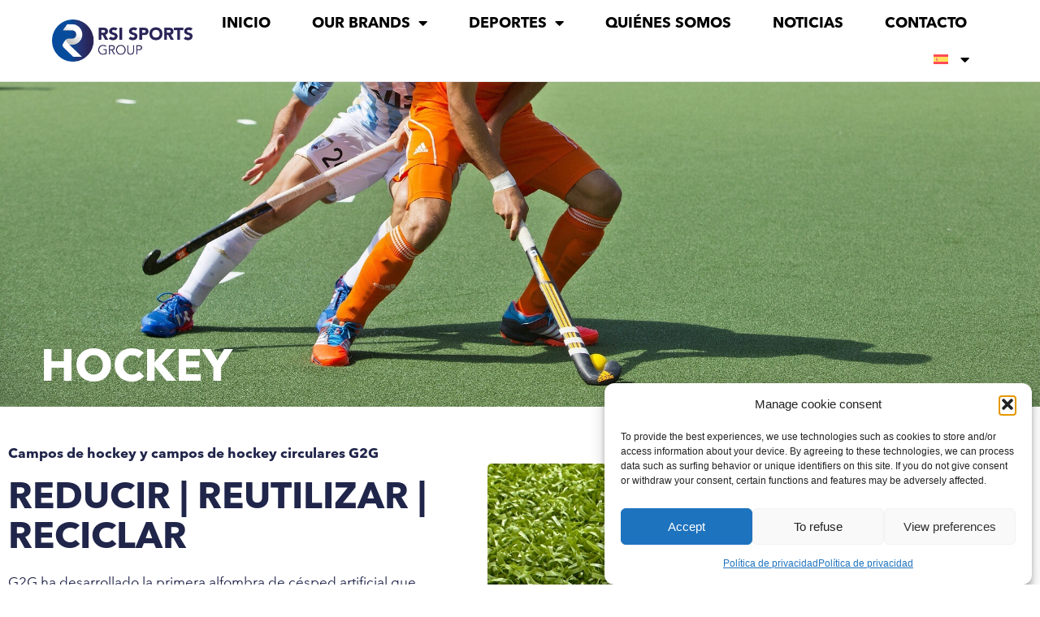

--- FILE ---
content_type: text/html; charset=UTF-8
request_url: https://rsisportsgroup.com/es/sports/hockey/
body_size: 18568
content:
<!doctype html>
<html lang="es-ES">
<head>
	<meta charset="UTF-8">
	<meta name="viewport" content="width=device-width, initial-scale=1">
	<link rel="profile" href="https://gmpg.org/xfn/11">
	<meta name='robots' content='index, follow, max-image-preview:large, max-snippet:-1, max-video-preview:-1' />

	<!-- This site is optimized with the Yoast SEO plugin v26.8 - https://yoast.com/product/yoast-seo-wordpress/ -->
	<title>Hockey - RSI Sports Group</title>
	<link rel="canonical" href="https://rsisportsgroup.com/es/sports/hockey/" />
	<meta property="og:locale" content="es_ES" />
	<meta property="og:type" content="article" />
	<meta property="og:title" content="Hockey - RSI Sports Group" />
	<meta property="og:description" content="Hockey Campos de hockey y campos de hockey circulares G2G REDUCIR | REUTILIZAR | RECICLAR G2G ha desarrollado la primera alfombra de césped artificial que puede reciclarse por completo en otra alfombra de césped artificial de calidad similar. Leer más Base de construcción modular INNOVADORA CONSTRUCCIÓN DE LA BASE Los paneles de césped proporcionan propiedades [&hellip;]" />
	<meta property="og:url" content="https://rsisportsgroup.com/es/sports/hockey/" />
	<meta property="og:site_name" content="RSI Sports Group" />
	<meta property="article:publisher" content="https://www.facebook.com/RecreationalSystemsInternational" />
	<meta property="article:modified_time" content="2023-08-08T08:39:09+00:00" />
	<meta property="og:image" content="https://rsisportsgroup.com/wp-content/uploads/2023/02/Grass-2-grass-logo.png" />
	<meta name="twitter:card" content="summary_large_image" />
	<meta name="twitter:label1" content="Tiempo de lectura" />
	<meta name="twitter:data1" content="1 minuto" />
	<script type="application/ld+json" class="yoast-schema-graph">{"@context":"https://schema.org","@graph":[{"@type":"WebPage","@id":"https://rsisportsgroup.com/es/sports/hockey/","url":"https://rsisportsgroup.com/es/sports/hockey/","name":"Hockey - RSI Sports Group","isPartOf":{"@id":"https://rsisportsgroup.com/es/#website"},"primaryImageOfPage":{"@id":"https://rsisportsgroup.com/es/sports/hockey/#primaryimage"},"image":{"@id":"https://rsisportsgroup.com/es/sports/hockey/#primaryimage"},"thumbnailUrl":"https://rsisportsgroup.com/wp-content/uploads/2023/02/Grass-2-grass-logo.png","datePublished":"2023-02-02T13:42:13+00:00","dateModified":"2023-08-08T08:39:09+00:00","breadcrumb":{"@id":"https://rsisportsgroup.com/es/sports/hockey/#breadcrumb"},"inLanguage":"es","potentialAction":[{"@type":"ReadAction","target":["https://rsisportsgroup.com/es/sports/hockey/"]}]},{"@type":"ImageObject","inLanguage":"es","@id":"https://rsisportsgroup.com/es/sports/hockey/#primaryimage","url":"https://rsisportsgroup.com/wp-content/uploads/2023/02/Grass-2-grass-logo.png","contentUrl":"https://rsisportsgroup.com/wp-content/uploads/2023/02/Grass-2-grass-logo.png"},{"@type":"BreadcrumbList","@id":"https://rsisportsgroup.com/es/sports/hockey/#breadcrumb","itemListElement":[{"@type":"ListItem","position":1,"name":"Home","item":"https://rsisportsgroup.com/es/"},{"@type":"ListItem","position":2,"name":"Deportes","item":"https://rsisportsgroup.com/es/sports/"},{"@type":"ListItem","position":3,"name":"Hockey"}]},{"@type":"WebSite","@id":"https://rsisportsgroup.com/es/#website","url":"https://rsisportsgroup.com/es/","name":"RSI Sports Group","description":"","publisher":{"@id":"https://rsisportsgroup.com/es/#organization"},"potentialAction":[{"@type":"SearchAction","target":{"@type":"EntryPoint","urlTemplate":"https://rsisportsgroup.com/es/?s={search_term_string}"},"query-input":{"@type":"PropertyValueSpecification","valueRequired":true,"valueName":"search_term_string"}}],"inLanguage":"es"},{"@type":"Organization","@id":"https://rsisportsgroup.com/es/#organization","name":"RSI Sports Group","url":"https://rsisportsgroup.com/es/","logo":{"@type":"ImageObject","inLanguage":"es","@id":"https://rsisportsgroup.com/es/#/schema/logo/image/","url":"https://rsisportsgroup.com/wp-content/uploads/2023/02/rsi-sports-group-logo.png","contentUrl":"https://rsisportsgroup.com/wp-content/uploads/2023/02/rsi-sports-group-logo.png","width":600,"height":178,"caption":"RSI Sports Group"},"image":{"@id":"https://rsisportsgroup.com/es/#/schema/logo/image/"},"sameAs":["https://www.facebook.com/RecreationalSystemsInternational","https://www.linkedin.com/company/recreationalsystemsinternational/","https://www.instagram.com/recreationalsystems_int/"]}]}</script>
	<!-- / Yoast SEO plugin. -->


<link rel='dns-prefetch' href='//www.googletagmanager.com' />
<link rel="alternate" type="application/rss+xml" title="RSI Sports Group &raquo; Feed" href="https://rsisportsgroup.com/es/feed/" />
<link rel="alternate" type="application/rss+xml" title="RSI Sports Group &raquo; Feed de los comentarios" href="https://rsisportsgroup.com/es/comments/feed/" />
<link rel="alternate" title="oEmbed (JSON)" type="application/json+oembed" href="https://rsisportsgroup.com/es/wp-json/oembed/1.0/embed?url=https%3A%2F%2Frsisportsgroup.com%2Fes%2Fsports%2Fhockey%2F" />
<link rel="alternate" title="oEmbed (XML)" type="text/xml+oembed" href="https://rsisportsgroup.com/es/wp-json/oembed/1.0/embed?url=https%3A%2F%2Frsisportsgroup.com%2Fes%2Fsports%2Fhockey%2F&#038;format=xml" />
<style id='wp-img-auto-sizes-contain-inline-css'>
img:is([sizes=auto i],[sizes^="auto," i]){contain-intrinsic-size:3000px 1500px}
/*# sourceURL=wp-img-auto-sizes-contain-inline-css */
</style>
<style id='wp-emoji-styles-inline-css'>

	img.wp-smiley, img.emoji {
		display: inline !important;
		border: none !important;
		box-shadow: none !important;
		height: 1em !important;
		width: 1em !important;
		margin: 0 0.07em !important;
		vertical-align: -0.1em !important;
		background: none !important;
		padding: 0 !important;
	}
/*# sourceURL=wp-emoji-styles-inline-css */
</style>
<style id='global-styles-inline-css'>
:root{--wp--preset--aspect-ratio--square: 1;--wp--preset--aspect-ratio--4-3: 4/3;--wp--preset--aspect-ratio--3-4: 3/4;--wp--preset--aspect-ratio--3-2: 3/2;--wp--preset--aspect-ratio--2-3: 2/3;--wp--preset--aspect-ratio--16-9: 16/9;--wp--preset--aspect-ratio--9-16: 9/16;--wp--preset--color--black: #000000;--wp--preset--color--cyan-bluish-gray: #abb8c3;--wp--preset--color--white: #ffffff;--wp--preset--color--pale-pink: #f78da7;--wp--preset--color--vivid-red: #cf2e2e;--wp--preset--color--luminous-vivid-orange: #ff6900;--wp--preset--color--luminous-vivid-amber: #fcb900;--wp--preset--color--light-green-cyan: #7bdcb5;--wp--preset--color--vivid-green-cyan: #00d084;--wp--preset--color--pale-cyan-blue: #8ed1fc;--wp--preset--color--vivid-cyan-blue: #0693e3;--wp--preset--color--vivid-purple: #9b51e0;--wp--preset--gradient--vivid-cyan-blue-to-vivid-purple: linear-gradient(135deg,rgb(6,147,227) 0%,rgb(155,81,224) 100%);--wp--preset--gradient--light-green-cyan-to-vivid-green-cyan: linear-gradient(135deg,rgb(122,220,180) 0%,rgb(0,208,130) 100%);--wp--preset--gradient--luminous-vivid-amber-to-luminous-vivid-orange: linear-gradient(135deg,rgb(252,185,0) 0%,rgb(255,105,0) 100%);--wp--preset--gradient--luminous-vivid-orange-to-vivid-red: linear-gradient(135deg,rgb(255,105,0) 0%,rgb(207,46,46) 100%);--wp--preset--gradient--very-light-gray-to-cyan-bluish-gray: linear-gradient(135deg,rgb(238,238,238) 0%,rgb(169,184,195) 100%);--wp--preset--gradient--cool-to-warm-spectrum: linear-gradient(135deg,rgb(74,234,220) 0%,rgb(151,120,209) 20%,rgb(207,42,186) 40%,rgb(238,44,130) 60%,rgb(251,105,98) 80%,rgb(254,248,76) 100%);--wp--preset--gradient--blush-light-purple: linear-gradient(135deg,rgb(255,206,236) 0%,rgb(152,150,240) 100%);--wp--preset--gradient--blush-bordeaux: linear-gradient(135deg,rgb(254,205,165) 0%,rgb(254,45,45) 50%,rgb(107,0,62) 100%);--wp--preset--gradient--luminous-dusk: linear-gradient(135deg,rgb(255,203,112) 0%,rgb(199,81,192) 50%,rgb(65,88,208) 100%);--wp--preset--gradient--pale-ocean: linear-gradient(135deg,rgb(255,245,203) 0%,rgb(182,227,212) 50%,rgb(51,167,181) 100%);--wp--preset--gradient--electric-grass: linear-gradient(135deg,rgb(202,248,128) 0%,rgb(113,206,126) 100%);--wp--preset--gradient--midnight: linear-gradient(135deg,rgb(2,3,129) 0%,rgb(40,116,252) 100%);--wp--preset--font-size--small: 13px;--wp--preset--font-size--medium: 20px;--wp--preset--font-size--large: 36px;--wp--preset--font-size--x-large: 42px;--wp--preset--spacing--20: 0.44rem;--wp--preset--spacing--30: 0.67rem;--wp--preset--spacing--40: 1rem;--wp--preset--spacing--50: 1.5rem;--wp--preset--spacing--60: 2.25rem;--wp--preset--spacing--70: 3.38rem;--wp--preset--spacing--80: 5.06rem;--wp--preset--shadow--natural: 6px 6px 9px rgba(0, 0, 0, 0.2);--wp--preset--shadow--deep: 12px 12px 50px rgba(0, 0, 0, 0.4);--wp--preset--shadow--sharp: 6px 6px 0px rgba(0, 0, 0, 0.2);--wp--preset--shadow--outlined: 6px 6px 0px -3px rgb(255, 255, 255), 6px 6px rgb(0, 0, 0);--wp--preset--shadow--crisp: 6px 6px 0px rgb(0, 0, 0);}:root { --wp--style--global--content-size: 800px;--wp--style--global--wide-size: 1200px; }:where(body) { margin: 0; }.wp-site-blocks > .alignleft { float: left; margin-right: 2em; }.wp-site-blocks > .alignright { float: right; margin-left: 2em; }.wp-site-blocks > .aligncenter { justify-content: center; margin-left: auto; margin-right: auto; }:where(.wp-site-blocks) > * { margin-block-start: 24px; margin-block-end: 0; }:where(.wp-site-blocks) > :first-child { margin-block-start: 0; }:where(.wp-site-blocks) > :last-child { margin-block-end: 0; }:root { --wp--style--block-gap: 24px; }:root :where(.is-layout-flow) > :first-child{margin-block-start: 0;}:root :where(.is-layout-flow) > :last-child{margin-block-end: 0;}:root :where(.is-layout-flow) > *{margin-block-start: 24px;margin-block-end: 0;}:root :where(.is-layout-constrained) > :first-child{margin-block-start: 0;}:root :where(.is-layout-constrained) > :last-child{margin-block-end: 0;}:root :where(.is-layout-constrained) > *{margin-block-start: 24px;margin-block-end: 0;}:root :where(.is-layout-flex){gap: 24px;}:root :where(.is-layout-grid){gap: 24px;}.is-layout-flow > .alignleft{float: left;margin-inline-start: 0;margin-inline-end: 2em;}.is-layout-flow > .alignright{float: right;margin-inline-start: 2em;margin-inline-end: 0;}.is-layout-flow > .aligncenter{margin-left: auto !important;margin-right: auto !important;}.is-layout-constrained > .alignleft{float: left;margin-inline-start: 0;margin-inline-end: 2em;}.is-layout-constrained > .alignright{float: right;margin-inline-start: 2em;margin-inline-end: 0;}.is-layout-constrained > .aligncenter{margin-left: auto !important;margin-right: auto !important;}.is-layout-constrained > :where(:not(.alignleft):not(.alignright):not(.alignfull)){max-width: var(--wp--style--global--content-size);margin-left: auto !important;margin-right: auto !important;}.is-layout-constrained > .alignwide{max-width: var(--wp--style--global--wide-size);}body .is-layout-flex{display: flex;}.is-layout-flex{flex-wrap: wrap;align-items: center;}.is-layout-flex > :is(*, div){margin: 0;}body .is-layout-grid{display: grid;}.is-layout-grid > :is(*, div){margin: 0;}body{padding-top: 0px;padding-right: 0px;padding-bottom: 0px;padding-left: 0px;}a:where(:not(.wp-element-button)){text-decoration: underline;}:root :where(.wp-element-button, .wp-block-button__link){background-color: #32373c;border-width: 0;color: #fff;font-family: inherit;font-size: inherit;font-style: inherit;font-weight: inherit;letter-spacing: inherit;line-height: inherit;padding-top: calc(0.667em + 2px);padding-right: calc(1.333em + 2px);padding-bottom: calc(0.667em + 2px);padding-left: calc(1.333em + 2px);text-decoration: none;text-transform: inherit;}.has-black-color{color: var(--wp--preset--color--black) !important;}.has-cyan-bluish-gray-color{color: var(--wp--preset--color--cyan-bluish-gray) !important;}.has-white-color{color: var(--wp--preset--color--white) !important;}.has-pale-pink-color{color: var(--wp--preset--color--pale-pink) !important;}.has-vivid-red-color{color: var(--wp--preset--color--vivid-red) !important;}.has-luminous-vivid-orange-color{color: var(--wp--preset--color--luminous-vivid-orange) !important;}.has-luminous-vivid-amber-color{color: var(--wp--preset--color--luminous-vivid-amber) !important;}.has-light-green-cyan-color{color: var(--wp--preset--color--light-green-cyan) !important;}.has-vivid-green-cyan-color{color: var(--wp--preset--color--vivid-green-cyan) !important;}.has-pale-cyan-blue-color{color: var(--wp--preset--color--pale-cyan-blue) !important;}.has-vivid-cyan-blue-color{color: var(--wp--preset--color--vivid-cyan-blue) !important;}.has-vivid-purple-color{color: var(--wp--preset--color--vivid-purple) !important;}.has-black-background-color{background-color: var(--wp--preset--color--black) !important;}.has-cyan-bluish-gray-background-color{background-color: var(--wp--preset--color--cyan-bluish-gray) !important;}.has-white-background-color{background-color: var(--wp--preset--color--white) !important;}.has-pale-pink-background-color{background-color: var(--wp--preset--color--pale-pink) !important;}.has-vivid-red-background-color{background-color: var(--wp--preset--color--vivid-red) !important;}.has-luminous-vivid-orange-background-color{background-color: var(--wp--preset--color--luminous-vivid-orange) !important;}.has-luminous-vivid-amber-background-color{background-color: var(--wp--preset--color--luminous-vivid-amber) !important;}.has-light-green-cyan-background-color{background-color: var(--wp--preset--color--light-green-cyan) !important;}.has-vivid-green-cyan-background-color{background-color: var(--wp--preset--color--vivid-green-cyan) !important;}.has-pale-cyan-blue-background-color{background-color: var(--wp--preset--color--pale-cyan-blue) !important;}.has-vivid-cyan-blue-background-color{background-color: var(--wp--preset--color--vivid-cyan-blue) !important;}.has-vivid-purple-background-color{background-color: var(--wp--preset--color--vivid-purple) !important;}.has-black-border-color{border-color: var(--wp--preset--color--black) !important;}.has-cyan-bluish-gray-border-color{border-color: var(--wp--preset--color--cyan-bluish-gray) !important;}.has-white-border-color{border-color: var(--wp--preset--color--white) !important;}.has-pale-pink-border-color{border-color: var(--wp--preset--color--pale-pink) !important;}.has-vivid-red-border-color{border-color: var(--wp--preset--color--vivid-red) !important;}.has-luminous-vivid-orange-border-color{border-color: var(--wp--preset--color--luminous-vivid-orange) !important;}.has-luminous-vivid-amber-border-color{border-color: var(--wp--preset--color--luminous-vivid-amber) !important;}.has-light-green-cyan-border-color{border-color: var(--wp--preset--color--light-green-cyan) !important;}.has-vivid-green-cyan-border-color{border-color: var(--wp--preset--color--vivid-green-cyan) !important;}.has-pale-cyan-blue-border-color{border-color: var(--wp--preset--color--pale-cyan-blue) !important;}.has-vivid-cyan-blue-border-color{border-color: var(--wp--preset--color--vivid-cyan-blue) !important;}.has-vivid-purple-border-color{border-color: var(--wp--preset--color--vivid-purple) !important;}.has-vivid-cyan-blue-to-vivid-purple-gradient-background{background: var(--wp--preset--gradient--vivid-cyan-blue-to-vivid-purple) !important;}.has-light-green-cyan-to-vivid-green-cyan-gradient-background{background: var(--wp--preset--gradient--light-green-cyan-to-vivid-green-cyan) !important;}.has-luminous-vivid-amber-to-luminous-vivid-orange-gradient-background{background: var(--wp--preset--gradient--luminous-vivid-amber-to-luminous-vivid-orange) !important;}.has-luminous-vivid-orange-to-vivid-red-gradient-background{background: var(--wp--preset--gradient--luminous-vivid-orange-to-vivid-red) !important;}.has-very-light-gray-to-cyan-bluish-gray-gradient-background{background: var(--wp--preset--gradient--very-light-gray-to-cyan-bluish-gray) !important;}.has-cool-to-warm-spectrum-gradient-background{background: var(--wp--preset--gradient--cool-to-warm-spectrum) !important;}.has-blush-light-purple-gradient-background{background: var(--wp--preset--gradient--blush-light-purple) !important;}.has-blush-bordeaux-gradient-background{background: var(--wp--preset--gradient--blush-bordeaux) !important;}.has-luminous-dusk-gradient-background{background: var(--wp--preset--gradient--luminous-dusk) !important;}.has-pale-ocean-gradient-background{background: var(--wp--preset--gradient--pale-ocean) !important;}.has-electric-grass-gradient-background{background: var(--wp--preset--gradient--electric-grass) !important;}.has-midnight-gradient-background{background: var(--wp--preset--gradient--midnight) !important;}.has-small-font-size{font-size: var(--wp--preset--font-size--small) !important;}.has-medium-font-size{font-size: var(--wp--preset--font-size--medium) !important;}.has-large-font-size{font-size: var(--wp--preset--font-size--large) !important;}.has-x-large-font-size{font-size: var(--wp--preset--font-size--x-large) !important;}
:root :where(.wp-block-pullquote){font-size: 1.5em;line-height: 1.6;}
/*# sourceURL=global-styles-inline-css */
</style>
<link rel='stylesheet' id='wpml-legacy-horizontal-list-0-css' href='https://rsisportsgroup.com/wp-content/plugins/sitepress-multilingual-cms/templates/language-switchers/legacy-list-horizontal/style.min.css?ver=1' media='all' />
<link rel='stylesheet' id='wpml-menu-item-0-css' href='https://rsisportsgroup.com/wp-content/plugins/sitepress-multilingual-cms/templates/language-switchers/menu-item/style.min.css?ver=1' media='all' />
<link rel='stylesheet' id='cmplz-general-css' href='https://rsisportsgroup.com/wp-content/plugins/complianz-gdpr/assets/css/cookieblocker.min.css?ver=1766016280' media='all' />
<link rel='stylesheet' id='hello-elementor-css' href='https://rsisportsgroup.com/wp-content/themes/hello-elementor/assets/css/reset.css?ver=3.4.5' media='all' />
<link rel='stylesheet' id='hello-elementor-theme-style-css' href='https://rsisportsgroup.com/wp-content/themes/hello-elementor/assets/css/theme.css?ver=3.4.5' media='all' />
<link rel='stylesheet' id='hello-elementor-header-footer-css' href='https://rsisportsgroup.com/wp-content/themes/hello-elementor/assets/css/header-footer.css?ver=3.4.5' media='all' />
<link rel='stylesheet' id='elementor-frontend-css' href='https://rsisportsgroup.com/wp-content/plugins/elementor/assets/css/frontend.min.css?ver=3.34.1' media='all' />
<link rel='stylesheet' id='elementor-post-5-css' href='https://rsisportsgroup.com/wp-content/uploads/elementor/css/post-5.css?ver=1769040430' media='all' />
<link rel='stylesheet' id='widget-image-css' href='https://rsisportsgroup.com/wp-content/plugins/elementor/assets/css/widget-image.min.css?ver=3.34.1' media='all' />
<link rel='stylesheet' id='widget-nav-menu-css' href='https://rsisportsgroup.com/wp-content/plugins/elementor-pro/assets/css/widget-nav-menu.min.css?ver=3.34.1' media='all' />
<link rel='stylesheet' id='e-sticky-css' href='https://rsisportsgroup.com/wp-content/plugins/elementor-pro/assets/css/modules/sticky.min.css?ver=3.34.1' media='all' />
<link rel='stylesheet' id='e-animation-grow-css' href='https://rsisportsgroup.com/wp-content/plugins/elementor/assets/lib/animations/styles/e-animation-grow.min.css?ver=3.34.1' media='all' />
<link rel='stylesheet' id='widget-heading-css' href='https://rsisportsgroup.com/wp-content/plugins/elementor/assets/css/widget-heading.min.css?ver=3.34.1' media='all' />
<link rel='stylesheet' id='widget-social-icons-css' href='https://rsisportsgroup.com/wp-content/plugins/elementor/assets/css/widget-social-icons.min.css?ver=3.34.1' media='all' />
<link rel='stylesheet' id='e-apple-webkit-css' href='https://rsisportsgroup.com/wp-content/plugins/elementor/assets/css/conditionals/apple-webkit.min.css?ver=3.34.1' media='all' />
<link rel='stylesheet' id='widget-icon-list-css' href='https://rsisportsgroup.com/wp-content/plugins/elementor/assets/css/widget-icon-list.min.css?ver=3.34.1' media='all' />
<link rel='stylesheet' id='elementor-icons-css' href='https://rsisportsgroup.com/wp-content/plugins/elementor/assets/lib/eicons/css/elementor-icons.min.css?ver=5.45.0' media='all' />
<link rel='stylesheet' id='e-animation-fadeInLeft-css' href='https://rsisportsgroup.com/wp-content/plugins/elementor/assets/lib/animations/styles/fadeInLeft.min.css?ver=3.34.1' media='all' />
<link rel='stylesheet' id='widget-spacer-css' href='https://rsisportsgroup.com/wp-content/plugins/elementor/assets/css/widget-spacer.min.css?ver=3.34.1' media='all' />
<link rel='stylesheet' id='e-animation-fadeInUp-css' href='https://rsisportsgroup.com/wp-content/plugins/elementor/assets/lib/animations/styles/fadeInUp.min.css?ver=3.34.1' media='all' />
<link rel='stylesheet' id='elementor-post-1748-css' href='https://rsisportsgroup.com/wp-content/uploads/elementor/css/post-1748.css?ver=1769056833' media='all' />
<link rel='stylesheet' id='elementor-post-1718-css' href='https://rsisportsgroup.com/wp-content/uploads/elementor/css/post-1718.css?ver=1769040515' media='all' />
<link rel='stylesheet' id='elementor-post-1715-css' href='https://rsisportsgroup.com/wp-content/uploads/elementor/css/post-1715.css?ver=1769040515' media='all' />
<link rel='stylesheet' id='elementor-icons-shared-0-css' href='https://rsisportsgroup.com/wp-content/plugins/elementor/assets/lib/font-awesome/css/fontawesome.min.css?ver=5.15.3' media='all' />
<link rel='stylesheet' id='elementor-icons-fa-solid-css' href='https://rsisportsgroup.com/wp-content/plugins/elementor/assets/lib/font-awesome/css/solid.min.css?ver=5.15.3' media='all' />
<link rel='stylesheet' id='elementor-icons-fa-brands-css' href='https://rsisportsgroup.com/wp-content/plugins/elementor/assets/lib/font-awesome/css/brands.min.css?ver=5.15.3' media='all' />
<script id="wpml-cookie-js-extra">
var wpml_cookies = {"wp-wpml_current_language":{"value":"es","expires":1,"path":"/"}};
var wpml_cookies = {"wp-wpml_current_language":{"value":"es","expires":1,"path":"/"}};
//# sourceURL=wpml-cookie-js-extra
</script>
<script src="https://rsisportsgroup.com/wp-content/plugins/sitepress-multilingual-cms/res/js/cookies/language-cookie.js?ver=486900" id="wpml-cookie-js" defer data-wp-strategy="defer"></script>
<script src="https://rsisportsgroup.com/wp-includes/js/jquery/jquery.min.js?ver=3.7.1" id="jquery-core-js"></script>
<script src="https://rsisportsgroup.com/wp-includes/js/jquery/jquery-migrate.min.js?ver=3.4.1" id="jquery-migrate-js"></script>

<!-- Fragmento de código de la etiqueta de Google (gtag.js) añadida por Site Kit -->
<!-- Fragmento de código de Google Analytics añadido por Site Kit -->
<script src="https://www.googletagmanager.com/gtag/js?id=GT-NMLLNVT" id="google_gtagjs-js" async></script>
<script id="google_gtagjs-js-after">
window.dataLayer = window.dataLayer || [];function gtag(){dataLayer.push(arguments);}
gtag("set","linker",{"domains":["rsisportsgroup.com"]});
gtag("js", new Date());
gtag("set", "developer_id.dZTNiMT", true);
gtag("config", "GT-NMLLNVT");
//# sourceURL=google_gtagjs-js-after
</script>
<link rel="https://api.w.org/" href="https://rsisportsgroup.com/es/wp-json/" /><link rel="alternate" title="JSON" type="application/json" href="https://rsisportsgroup.com/es/wp-json/wp/v2/pages/1748" /><link rel="EditURI" type="application/rsd+xml" title="RSD" href="https://rsisportsgroup.com/xmlrpc.php?rsd" />

<link rel='shortlink' href='https://rsisportsgroup.com/es/?p=1748' />
<meta name="generator" content="Site Kit by Google 1.170.0" /><meta name="generator" content="WPML ver:4.8.6 stt:1,4,3,2;" />
			<style>.cmplz-hidden {
					display: none !important;
				}</style><meta name="generator" content="Elementor 3.34.1; features: additional_custom_breakpoints; settings: css_print_method-external, google_font-enabled, font_display-swap">
			<style>
				.e-con.e-parent:nth-of-type(n+4):not(.e-lazyloaded):not(.e-no-lazyload),
				.e-con.e-parent:nth-of-type(n+4):not(.e-lazyloaded):not(.e-no-lazyload) * {
					background-image: none !important;
				}
				@media screen and (max-height: 1024px) {
					.e-con.e-parent:nth-of-type(n+3):not(.e-lazyloaded):not(.e-no-lazyload),
					.e-con.e-parent:nth-of-type(n+3):not(.e-lazyloaded):not(.e-no-lazyload) * {
						background-image: none !important;
					}
				}
				@media screen and (max-height: 640px) {
					.e-con.e-parent:nth-of-type(n+2):not(.e-lazyloaded):not(.e-no-lazyload),
					.e-con.e-parent:nth-of-type(n+2):not(.e-lazyloaded):not(.e-no-lazyload) * {
						background-image: none !important;
					}
				}
			</style>
			<link rel="icon" href="https://rsisportsgroup.com/wp-content/uploads/2023/02/cropped-favicon-rsi-32x32.png" sizes="32x32" />
<link rel="icon" href="https://rsisportsgroup.com/wp-content/uploads/2023/02/cropped-favicon-rsi-192x192.png" sizes="192x192" />
<link rel="apple-touch-icon" href="https://rsisportsgroup.com/wp-content/uploads/2023/02/cropped-favicon-rsi-180x180.png" />
<meta name="msapplication-TileImage" content="https://rsisportsgroup.com/wp-content/uploads/2023/02/cropped-favicon-rsi-270x270.png" />
</head>
<body data-cmplz=1 class="wp-singular page-template-default page page-id-1748 page-child parent-pageid-1751 wp-custom-logo wp-embed-responsive wp-theme-hello-elementor hello-elementor-default elementor-default elementor-kit-5 elementor-page elementor-page-1748">


<a class="skip-link screen-reader-text" href="#content">Ir al contenido</a>

		<header data-elementor-type="header" data-elementor-id="1718" class="elementor elementor-1718 elementor-90 elementor-location-header" data-elementor-post-type="elementor_library">
					<section class="elementor-section elementor-top-section elementor-element elementor-element-6fe7e510 elementor-section-height-min-height elementor-section-items-stretch elementor-section-boxed elementor-section-height-default" data-id="6fe7e510" data-element_type="section" data-settings="{&quot;sticky&quot;:&quot;top&quot;,&quot;background_background&quot;:&quot;classic&quot;,&quot;sticky_on&quot;:[&quot;desktop&quot;,&quot;tablet&quot;,&quot;mobile&quot;],&quot;sticky_offset&quot;:0,&quot;sticky_effects_offset&quot;:0,&quot;sticky_anchor_link_offset&quot;:0}">
						<div class="elementor-container elementor-column-gap-default">
					<div class="elementor-column elementor-col-50 elementor-top-column elementor-element elementor-element-91d4d12" data-id="91d4d12" data-element_type="column">
			<div class="elementor-widget-wrap elementor-element-populated">
						<div class="elementor-element elementor-element-7d119a6 elementor-widget elementor-widget-theme-site-logo elementor-widget-image" data-id="7d119a6" data-element_type="widget" data-widget_type="theme-site-logo.default">
				<div class="elementor-widget-container">
											<a href="https://rsisportsgroup.com/es/">
			<img width="600" height="178" src="https://rsisportsgroup.com/wp-content/uploads/2023/02/rsi-sports-group-logo.png" class="attachment-full size-full wp-image-60" alt="" srcset="https://rsisportsgroup.com/wp-content/uploads/2023/02/rsi-sports-group-logo.png 600w, https://rsisportsgroup.com/wp-content/uploads/2023/02/rsi-sports-group-logo-300x89.png 300w" sizes="(max-width: 600px) 100vw, 600px" />				</a>
											</div>
				</div>
					</div>
		</div>
				<div class="elementor-column elementor-col-50 elementor-top-column elementor-element elementor-element-2ccdfe20" data-id="2ccdfe20" data-element_type="column">
			<div class="elementor-widget-wrap elementor-element-populated">
						<div class="elementor-element elementor-element-6811bafa elementor-nav-menu__align-end elementor-nav-menu--stretch elementor-nav-menu__text-align-center elementor-nav-menu--dropdown-tablet elementor-nav-menu--toggle elementor-nav-menu--burger elementor-widget elementor-widget-nav-menu" data-id="6811bafa" data-element_type="widget" data-settings="{&quot;full_width&quot;:&quot;stretch&quot;,&quot;layout&quot;:&quot;horizontal&quot;,&quot;submenu_icon&quot;:{&quot;value&quot;:&quot;&lt;i class=\&quot;fas fa-caret-down\&quot; aria-hidden=\&quot;true\&quot;&gt;&lt;\/i&gt;&quot;,&quot;library&quot;:&quot;fa-solid&quot;},&quot;toggle&quot;:&quot;burger&quot;}" data-widget_type="nav-menu.default">
				<div class="elementor-widget-container">
								<nav aria-label="Menú" class="elementor-nav-menu--main elementor-nav-menu__container elementor-nav-menu--layout-horizontal e--pointer-text e--animation-none">
				<ul id="menu-1-6811bafa" class="elementor-nav-menu"><li class="menu-item menu-item-type-post_type menu-item-object-page menu-item-home menu-item-1823"><a href="https://rsisportsgroup.com/es/" class="elementor-item">Inicio</a></li>
<li class="menu-item menu-item-type-custom menu-item-object-custom menu-item-has-children menu-item-1824"><a class="elementor-item">Our brands</a>
<ul class="sub-menu elementor-nav-menu--dropdown">
	<li class="menu-item menu-item-type-post_type menu-item-object-page menu-item-1825"><a href="https://rsisportsgroup.com/es/our-brands/duol/" class="elementor-sub-item">Duol</a></li>
	<li class="menu-item menu-item-type-post_type menu-item-object-page menu-item-1826"><a href="https://rsisportsgroup.com/es/our-brands/grass-2-grass/" class="elementor-sub-item">Grass2Grass</a></li>
	<li class="menu-item menu-item-type-post_type menu-item-object-page menu-item-1827"><a href="https://rsisportsgroup.com/es/our-brands/instantcourts/" class="elementor-sub-item">Instantcourts</a></li>
	<li class="menu-item menu-item-type-post_type menu-item-object-page menu-item-1828"><a href="https://rsisportsgroup.com/es/our-brands/fikagear/" class="elementor-sub-item">Fikagear</a></li>
	<li class="menu-item menu-item-type-post_type menu-item-object-page menu-item-1830"><a href="https://rsisportsgroup.com/es/our-brands/turf-panels/" class="elementor-sub-item">Turf Panels</a></li>
	<li class="menu-item menu-item-type-post_type menu-item-object-page menu-item-1831"><a href="https://rsisportsgroup.com/es/our-brands/versacourt/" class="elementor-sub-item">Versacourt</a></li>
	<li class="menu-item menu-item-type-post_type menu-item-object-page menu-item-2535"><a href="https://rsisportsgroup.com/es/our-brands/shades-coverings/" class="elementor-sub-item">Shades Coverings</a></li>
</ul>
</li>
<li class="menu-item menu-item-type-post_type menu-item-object-page current-page-ancestor current-menu-ancestor current-menu-parent current-page-parent current_page_parent current_page_ancestor menu-item-has-children menu-item-1832"><a href="https://rsisportsgroup.com/es/sports/" class="elementor-item">Deportes</a>
<ul class="sub-menu elementor-nav-menu--dropdown">
	<li class="menu-item menu-item-type-post_type menu-item-object-page menu-item-1833"><a href="https://rsisportsgroup.com/es/sports/basketball/" class="elementor-sub-item">Baloncesto</a></li>
	<li class="menu-item menu-item-type-post_type menu-item-object-page current-menu-item page_item page-item-1748 current_page_item menu-item-1834"><a href="https://rsisportsgroup.com/es/sports/hockey/" aria-current="page" class="elementor-sub-item elementor-item-active">Hockey</a></li>
	<li class="menu-item menu-item-type-post_type menu-item-object-page menu-item-1835"><a href="https://rsisportsgroup.com/es/sports/golf/" class="elementor-sub-item">Golf</a></li>
	<li class="menu-item menu-item-type-post_type menu-item-object-page menu-item-1836"><a href="https://rsisportsgroup.com/es/sports/rugby/" class="elementor-sub-item">Rugby</a></li>
	<li class="menu-item menu-item-type-post_type menu-item-object-page menu-item-1837"><a href="https://rsisportsgroup.com/es/sports/football/" class="elementor-sub-item">Fútbol</a></li>
	<li class="menu-item menu-item-type-post_type menu-item-object-page menu-item-1838"><a href="https://rsisportsgroup.com/es/sports/padel/" class="elementor-sub-item">Pádel / tenis</a></li>
</ul>
</li>
<li class="menu-item menu-item-type-post_type menu-item-object-page menu-item-1839"><a href="https://rsisportsgroup.com/es/about-us/" class="elementor-item">Quiénes somos</a></li>
<li class="menu-item menu-item-type-post_type menu-item-object-page menu-item-1840"><a href="https://rsisportsgroup.com/es/news/" class="elementor-item">Noticias</a></li>
<li class="menu-item menu-item-type-post_type menu-item-object-page menu-item-1841"><a href="https://rsisportsgroup.com/es/contact/" class="elementor-item">Contacto</a></li>
<li class="menu-item wpml-ls-slot-2 wpml-ls-item wpml-ls-item-es wpml-ls-current-language wpml-ls-menu-item wpml-ls-last-item menu-item-type-wpml_ls_menu_item menu-item-object-wpml_ls_menu_item menu-item-has-children menu-item-wpml-ls-2-es"><a href="https://rsisportsgroup.com/es/sports/hockey/" role="menuitem" class="elementor-item"><img
            class="wpml-ls-flag"
            src="https://rsisportsgroup.com/wp-content/plugins/sitepress-multilingual-cms/res/flags/es.svg"
            alt="Español"
            
            
    /></a>
<ul class="sub-menu elementor-nav-menu--dropdown">
	<li class="menu-item wpml-ls-slot-2 wpml-ls-item wpml-ls-item-en wpml-ls-menu-item wpml-ls-first-item menu-item-type-wpml_ls_menu_item menu-item-object-wpml_ls_menu_item menu-item-wpml-ls-2-en"><a href="https://rsisportsgroup.com/sports/hockey/" title="Cambiar a Inglés" aria-label="Cambiar a Inglés" role="menuitem" class="elementor-sub-item"><img
            class="wpml-ls-flag"
            src="https://rsisportsgroup.com/wp-content/plugins/sitepress-multilingual-cms/res/flags/en.svg"
            alt="Inglés"
            
            
    /></a></li>
	<li class="menu-item wpml-ls-slot-2 wpml-ls-item wpml-ls-item-de wpml-ls-menu-item menu-item-type-wpml_ls_menu_item menu-item-object-wpml_ls_menu_item menu-item-wpml-ls-2-de"><a href="https://rsisportsgroup.com/de/sports/hockey/" title="Cambiar a Alemán" aria-label="Cambiar a Alemán" role="menuitem" class="elementor-sub-item"><img
            class="wpml-ls-flag"
            src="https://rsisportsgroup.com/wp-content/plugins/sitepress-multilingual-cms/res/flags/de.svg"
            alt="Alemán"
            
            
    /></a></li>
	<li class="menu-item wpml-ls-slot-2 wpml-ls-item wpml-ls-item-fr wpml-ls-menu-item menu-item-type-wpml_ls_menu_item menu-item-object-wpml_ls_menu_item menu-item-wpml-ls-2-fr"><a href="https://rsisportsgroup.com/fr/sports/hockey/" title="Cambiar a Francés" aria-label="Cambiar a Francés" role="menuitem" class="elementor-sub-item"><img
            class="wpml-ls-flag"
            src="https://rsisportsgroup.com/wp-content/plugins/sitepress-multilingual-cms/res/flags/fr.svg"
            alt="Francés"
            
            
    /></a></li>
</ul>
</li>
</ul>			</nav>
					<div class="elementor-menu-toggle" role="button" tabindex="0" aria-label="Alternar menú" aria-expanded="false">
			<i aria-hidden="true" role="presentation" class="elementor-menu-toggle__icon--open eicon-menu-bar"></i><i aria-hidden="true" role="presentation" class="elementor-menu-toggle__icon--close eicon-close"></i>		</div>
					<nav class="elementor-nav-menu--dropdown elementor-nav-menu__container" aria-hidden="true">
				<ul id="menu-2-6811bafa" class="elementor-nav-menu"><li class="menu-item menu-item-type-post_type menu-item-object-page menu-item-home menu-item-1823"><a href="https://rsisportsgroup.com/es/" class="elementor-item" tabindex="-1">Inicio</a></li>
<li class="menu-item menu-item-type-custom menu-item-object-custom menu-item-has-children menu-item-1824"><a class="elementor-item" tabindex="-1">Our brands</a>
<ul class="sub-menu elementor-nav-menu--dropdown">
	<li class="menu-item menu-item-type-post_type menu-item-object-page menu-item-1825"><a href="https://rsisportsgroup.com/es/our-brands/duol/" class="elementor-sub-item" tabindex="-1">Duol</a></li>
	<li class="menu-item menu-item-type-post_type menu-item-object-page menu-item-1826"><a href="https://rsisportsgroup.com/es/our-brands/grass-2-grass/" class="elementor-sub-item" tabindex="-1">Grass2Grass</a></li>
	<li class="menu-item menu-item-type-post_type menu-item-object-page menu-item-1827"><a href="https://rsisportsgroup.com/es/our-brands/instantcourts/" class="elementor-sub-item" tabindex="-1">Instantcourts</a></li>
	<li class="menu-item menu-item-type-post_type menu-item-object-page menu-item-1828"><a href="https://rsisportsgroup.com/es/our-brands/fikagear/" class="elementor-sub-item" tabindex="-1">Fikagear</a></li>
	<li class="menu-item menu-item-type-post_type menu-item-object-page menu-item-1830"><a href="https://rsisportsgroup.com/es/our-brands/turf-panels/" class="elementor-sub-item" tabindex="-1">Turf Panels</a></li>
	<li class="menu-item menu-item-type-post_type menu-item-object-page menu-item-1831"><a href="https://rsisportsgroup.com/es/our-brands/versacourt/" class="elementor-sub-item" tabindex="-1">Versacourt</a></li>
	<li class="menu-item menu-item-type-post_type menu-item-object-page menu-item-2535"><a href="https://rsisportsgroup.com/es/our-brands/shades-coverings/" class="elementor-sub-item" tabindex="-1">Shades Coverings</a></li>
</ul>
</li>
<li class="menu-item menu-item-type-post_type menu-item-object-page current-page-ancestor current-menu-ancestor current-menu-parent current-page-parent current_page_parent current_page_ancestor menu-item-has-children menu-item-1832"><a href="https://rsisportsgroup.com/es/sports/" class="elementor-item" tabindex="-1">Deportes</a>
<ul class="sub-menu elementor-nav-menu--dropdown">
	<li class="menu-item menu-item-type-post_type menu-item-object-page menu-item-1833"><a href="https://rsisportsgroup.com/es/sports/basketball/" class="elementor-sub-item" tabindex="-1">Baloncesto</a></li>
	<li class="menu-item menu-item-type-post_type menu-item-object-page current-menu-item page_item page-item-1748 current_page_item menu-item-1834"><a href="https://rsisportsgroup.com/es/sports/hockey/" aria-current="page" class="elementor-sub-item elementor-item-active" tabindex="-1">Hockey</a></li>
	<li class="menu-item menu-item-type-post_type menu-item-object-page menu-item-1835"><a href="https://rsisportsgroup.com/es/sports/golf/" class="elementor-sub-item" tabindex="-1">Golf</a></li>
	<li class="menu-item menu-item-type-post_type menu-item-object-page menu-item-1836"><a href="https://rsisportsgroup.com/es/sports/rugby/" class="elementor-sub-item" tabindex="-1">Rugby</a></li>
	<li class="menu-item menu-item-type-post_type menu-item-object-page menu-item-1837"><a href="https://rsisportsgroup.com/es/sports/football/" class="elementor-sub-item" tabindex="-1">Fútbol</a></li>
	<li class="menu-item menu-item-type-post_type menu-item-object-page menu-item-1838"><a href="https://rsisportsgroup.com/es/sports/padel/" class="elementor-sub-item" tabindex="-1">Pádel / tenis</a></li>
</ul>
</li>
<li class="menu-item menu-item-type-post_type menu-item-object-page menu-item-1839"><a href="https://rsisportsgroup.com/es/about-us/" class="elementor-item" tabindex="-1">Quiénes somos</a></li>
<li class="menu-item menu-item-type-post_type menu-item-object-page menu-item-1840"><a href="https://rsisportsgroup.com/es/news/" class="elementor-item" tabindex="-1">Noticias</a></li>
<li class="menu-item menu-item-type-post_type menu-item-object-page menu-item-1841"><a href="https://rsisportsgroup.com/es/contact/" class="elementor-item" tabindex="-1">Contacto</a></li>
<li class="menu-item wpml-ls-slot-2 wpml-ls-item wpml-ls-item-es wpml-ls-current-language wpml-ls-menu-item wpml-ls-last-item menu-item-type-wpml_ls_menu_item menu-item-object-wpml_ls_menu_item menu-item-has-children menu-item-wpml-ls-2-es"><a href="https://rsisportsgroup.com/es/sports/hockey/" role="menuitem" class="elementor-item" tabindex="-1"><img
            class="wpml-ls-flag"
            src="https://rsisportsgroup.com/wp-content/plugins/sitepress-multilingual-cms/res/flags/es.svg"
            alt="Español"
            
            
    /></a>
<ul class="sub-menu elementor-nav-menu--dropdown">
	<li class="menu-item wpml-ls-slot-2 wpml-ls-item wpml-ls-item-en wpml-ls-menu-item wpml-ls-first-item menu-item-type-wpml_ls_menu_item menu-item-object-wpml_ls_menu_item menu-item-wpml-ls-2-en"><a href="https://rsisportsgroup.com/sports/hockey/" title="Cambiar a Inglés" aria-label="Cambiar a Inglés" role="menuitem" class="elementor-sub-item" tabindex="-1"><img
            class="wpml-ls-flag"
            src="https://rsisportsgroup.com/wp-content/plugins/sitepress-multilingual-cms/res/flags/en.svg"
            alt="Inglés"
            
            
    /></a></li>
	<li class="menu-item wpml-ls-slot-2 wpml-ls-item wpml-ls-item-de wpml-ls-menu-item menu-item-type-wpml_ls_menu_item menu-item-object-wpml_ls_menu_item menu-item-wpml-ls-2-de"><a href="https://rsisportsgroup.com/de/sports/hockey/" title="Cambiar a Alemán" aria-label="Cambiar a Alemán" role="menuitem" class="elementor-sub-item" tabindex="-1"><img
            class="wpml-ls-flag"
            src="https://rsisportsgroup.com/wp-content/plugins/sitepress-multilingual-cms/res/flags/de.svg"
            alt="Alemán"
            
            
    /></a></li>
	<li class="menu-item wpml-ls-slot-2 wpml-ls-item wpml-ls-item-fr wpml-ls-menu-item menu-item-type-wpml_ls_menu_item menu-item-object-wpml_ls_menu_item menu-item-wpml-ls-2-fr"><a href="https://rsisportsgroup.com/fr/sports/hockey/" title="Cambiar a Francés" aria-label="Cambiar a Francés" role="menuitem" class="elementor-sub-item" tabindex="-1"><img
            class="wpml-ls-flag"
            src="https://rsisportsgroup.com/wp-content/plugins/sitepress-multilingual-cms/res/flags/fr.svg"
            alt="Francés"
            
            
    /></a></li>
</ul>
</li>
</ul>			</nav>
						</div>
				</div>
					</div>
		</div>
					</div>
		</section>
				</header>
		
<main id="content" class="site-main post-1748 page type-page status-publish hentry">

	
	<div class="page-content">
				<div data-elementor-type="wp-page" data-elementor-id="1748" class="elementor elementor-1748 elementor-29" data-elementor-post-type="page">
						<section class="elementor-section elementor-top-section elementor-element elementor-element-87097ba elementor-section-height-min-height elementor-section-items-bottom elementor-section-boxed elementor-section-height-default" data-id="87097ba" data-element_type="section" data-settings="{&quot;background_background&quot;:&quot;classic&quot;}">
							<div class="elementor-background-overlay"></div>
							<div class="elementor-container elementor-column-gap-default">
					<div class="elementor-column elementor-col-100 elementor-top-column elementor-element elementor-element-e7bd62f" data-id="e7bd62f" data-element_type="column">
			<div class="elementor-widget-wrap elementor-element-populated">
						<div class="elementor-element elementor-element-a1930f8 elementor-widget elementor-widget-heading" data-id="a1930f8" data-element_type="widget" data-widget_type="heading.default">
				<div class="elementor-widget-container">
					<h1 class="elementor-heading-title elementor-size-default">Hockey</h1>				</div>
				</div>
					</div>
		</div>
					</div>
		</section>
				<section class="elementor-section elementor-top-section elementor-element elementor-element-dff0894 elementor-section-height-min-height elementor-section-boxed elementor-section-height-default elementor-section-items-middle" data-id="dff0894" data-element_type="section">
						<div class="elementor-container elementor-column-gap-default">
					<div class="elementor-column elementor-col-50 elementor-top-column elementor-element elementor-element-da35807 animated-fast elementor-invisible" data-id="da35807" data-element_type="column" data-settings="{&quot;animation&quot;:&quot;fadeInLeft&quot;}">
			<div class="elementor-widget-wrap elementor-element-populated">
						<div class="elementor-element elementor-element-645193f elementor-widget elementor-widget-heading" data-id="645193f" data-element_type="widget" data-widget_type="heading.default">
				<div class="elementor-widget-container">
					<h2 class="elementor-heading-title elementor-size-default">Campos de hockey y campos de hockey circulares G2G</h2>				</div>
				</div>
				<div class="elementor-element elementor-element-3c28111 elementor-widget elementor-widget-heading" data-id="3c28111" data-element_type="widget" data-widget_type="heading.default">
				<div class="elementor-widget-container">
					<h2 class="elementor-heading-title elementor-size-default">REDUCIR | REUTILIZAR | RECICLAR </h2>				</div>
				</div>
				<div class="elementor-element elementor-element-f7b8095 elementor-widget elementor-widget-text-editor" data-id="f7b8095" data-element_type="widget" data-widget_type="text-editor.default">
				<div class="elementor-widget-container">
									G2G ha desarrollado la primera alfombra de césped artificial que puede reciclarse por completo en otra alfombra de césped artificial de calidad similar. 

								</div>
				</div>
				<div class="elementor-element elementor-element-c712690 elementor-widget__width-initial elementor-widget elementor-widget-button" data-id="c712690" data-element_type="widget" data-widget_type="button.default">
				<div class="elementor-widget-container">
									<div class="elementor-button-wrapper">
					<a class="elementor-button elementor-button-link elementor-size-sm" href="https://rsisportsgroup.com/es/our-brands/grass-2-grass/">
						<span class="elementor-button-content-wrapper">
									<span class="elementor-button-text">Leer más</span>
					</span>
					</a>
				</div>
								</div>
				</div>
				<div class="elementor-element elementor-element-b655806 elementor-widget__width-initial elementor-widget elementor-widget-image" data-id="b655806" data-element_type="widget" data-widget_type="image.default">
				<div class="elementor-widget-container">
															<img fetchpriority="high" decoding="async" width="600" height="126" src="https://rsisportsgroup.com/wp-content/uploads/2023/02/Grass-2-grass-logo.png" class="attachment-large size-large wp-image-1148" alt="" srcset="https://rsisportsgroup.com/wp-content/uploads/2023/02/Grass-2-grass-logo.png 600w, https://rsisportsgroup.com/wp-content/uploads/2023/02/Grass-2-grass-logo-300x63.png 300w" sizes="(max-width: 600px) 100vw, 600px" />															</div>
				</div>
					</div>
		</div>
				<div class="elementor-column elementor-col-50 elementor-top-column elementor-element elementor-element-bf346a6 animated-fast elementor-invisible" data-id="bf346a6" data-element_type="column" data-settings="{&quot;background_background&quot;:&quot;classic&quot;,&quot;animation&quot;:&quot;fadeInUp&quot;}">
			<div class="elementor-widget-wrap elementor-element-populated">
						<div class="elementor-element elementor-element-8a7c4d5 elementor-widget elementor-widget-spacer" data-id="8a7c4d5" data-element_type="widget" data-widget_type="spacer.default">
				<div class="elementor-widget-container">
							<div class="elementor-spacer">
			<div class="elementor-spacer-inner"></div>
		</div>
						</div>
				</div>
					</div>
		</div>
					</div>
		</section>
				<section class="elementor-section elementor-top-section elementor-element elementor-element-22562a8 elementor-section-height-min-height elementor-reverse-mobile elementor-section-boxed elementor-section-height-default elementor-section-items-middle" data-id="22562a8" data-element_type="section">
						<div class="elementor-container elementor-column-gap-default">
					<div class="elementor-column elementor-col-50 elementor-top-column elementor-element elementor-element-119eeee animated-fast elementor-invisible" data-id="119eeee" data-element_type="column" data-settings="{&quot;background_background&quot;:&quot;classic&quot;,&quot;animation&quot;:&quot;fadeInUp&quot;}">
			<div class="elementor-widget-wrap elementor-element-populated">
						<div class="elementor-element elementor-element-5277fd3 elementor-widget elementor-widget-spacer" data-id="5277fd3" data-element_type="widget" data-widget_type="spacer.default">
				<div class="elementor-widget-container">
							<div class="elementor-spacer">
			<div class="elementor-spacer-inner"></div>
		</div>
						</div>
				</div>
					</div>
		</div>
				<div class="elementor-column elementor-col-50 elementor-top-column elementor-element elementor-element-f22da3f animated-fast elementor-invisible" data-id="f22da3f" data-element_type="column" data-settings="{&quot;animation&quot;:&quot;fadeInLeft&quot;}">
			<div class="elementor-widget-wrap elementor-element-populated">
						<div class="elementor-element elementor-element-874049a elementor-widget elementor-widget-heading" data-id="874049a" data-element_type="widget" data-widget_type="heading.default">
				<div class="elementor-widget-container">
					<h2 class="elementor-heading-title elementor-size-default">Base de construcción modular</h2>				</div>
				</div>
				<div class="elementor-element elementor-element-85ec1ea elementor-widget elementor-widget-heading" data-id="85ec1ea" data-element_type="widget" data-widget_type="heading.default">
				<div class="elementor-widget-container">
					<h2 class="elementor-heading-title elementor-size-default">INNOVADORA CONSTRUCCIÓN DE LA BASE</h2>				</div>
				</div>
				<div class="elementor-element elementor-element-31993c8 elementor-widget elementor-widget-text-editor" data-id="31993c8" data-element_type="widget" data-widget_type="text-editor.default">
				<div class="elementor-widget-container">
									<p>Los paneles de césped proporcionan propiedades de seguridad consistentes a cualquier campo de césped artificial y suelo de paneles.</p>
								</div>
				</div>
				<div class="elementor-element elementor-element-bcf79e1 elementor-widget__width-initial elementor-widget elementor-widget-button" data-id="bcf79e1" data-element_type="widget" data-widget_type="button.default">
				<div class="elementor-widget-container">
									<div class="elementor-button-wrapper">
					<a class="elementor-button elementor-button-link elementor-size-sm" href="https://turfpanels.com/en/">
						<span class="elementor-button-content-wrapper">
									<span class="elementor-button-text">Leer más</span>
					</span>
					</a>
				</div>
								</div>
				</div>
				<div class="elementor-element elementor-element-df20caa elementor-widget__width-initial elementor-widget elementor-widget-image" data-id="df20caa" data-element_type="widget" data-widget_type="image.default">
				<div class="elementor-widget-container">
															<img decoding="async" width="600" height="202" src="https://rsisportsgroup.com/wp-content/uploads/2023/02/Logo-turf-panels-.png" class="attachment-large size-large wp-image-1187" alt="" srcset="https://rsisportsgroup.com/wp-content/uploads/2023/02/Logo-turf-panels-.png 600w, https://rsisportsgroup.com/wp-content/uploads/2023/02/Logo-turf-panels--300x101.png 300w" sizes="(max-width: 600px) 100vw, 600px" />															</div>
				</div>
					</div>
		</div>
					</div>
		</section>
				<section class="elementor-section elementor-top-section elementor-element elementor-element-f83462d elementor-section-height-min-height elementor-section-boxed elementor-section-height-default elementor-section-items-middle" data-id="f83462d" data-element_type="section">
						<div class="elementor-container elementor-column-gap-default">
					<div class="elementor-column elementor-col-50 elementor-top-column elementor-element elementor-element-802360b animated-fast elementor-invisible" data-id="802360b" data-element_type="column" data-settings="{&quot;animation&quot;:&quot;fadeInLeft&quot;}">
			<div class="elementor-widget-wrap elementor-element-populated">
						<div class="elementor-element elementor-element-ed6bf7e elementor-widget elementor-widget-heading" data-id="ed6bf7e" data-element_type="widget" data-widget_type="heading.default">
				<div class="elementor-widget-container">
					<h2 class="elementor-heading-title elementor-size-default">Campos de hockey cubiertos y al aire libre </h2>				</div>
				</div>
				<div class="elementor-element elementor-element-e896712 elementor-widget elementor-widget-heading" data-id="e896712" data-element_type="widget" data-widget_type="heading.default">
				<div class="elementor-widget-container">
					<h2 class="elementor-heading-title elementor-size-default">LO ÚLTIMO EN PISTAS DE ATLETISMO</h2>				</div>
				</div>
				<div class="elementor-element elementor-element-1d81f4e elementor-widget elementor-widget-text-editor" data-id="1d81f4e" data-element_type="widget" data-widget_type="text-editor.default">
				<div class="elementor-widget-container">
									<p>Los sistemas VersaCourt de hockey sala se utilizan al más alto nivel, en los Campeonatos Europeos, y están recibiendo muy buenas críticas.</p>
								</div>
				</div>
				<div class="elementor-element elementor-element-deee0e5 elementor-widget__width-initial elementor-widget elementor-widget-button" data-id="deee0e5" data-element_type="widget" data-widget_type="button.default">
				<div class="elementor-widget-container">
									<div class="elementor-button-wrapper">
					<a class="elementor-button elementor-button-link elementor-size-sm" href="https://www.versacourt.com/">
						<span class="elementor-button-content-wrapper">
									<span class="elementor-button-text">Leer más</span>
					</span>
					</a>
				</div>
								</div>
				</div>
				<div class="elementor-element elementor-element-0157f58 elementor-widget__width-initial elementor-widget elementor-widget-image" data-id="0157f58" data-element_type="widget" data-widget_type="image.default">
				<div class="elementor-widget-container">
															<img decoding="async" width="600" height="197" src="https://rsisportsgroup.com/wp-content/uploads/2023/02/logo-versacourt.png" class="attachment-large size-large wp-image-1193" alt="" srcset="https://rsisportsgroup.com/wp-content/uploads/2023/02/logo-versacourt.png 600w, https://rsisportsgroup.com/wp-content/uploads/2023/02/logo-versacourt-300x99.png 300w" sizes="(max-width: 600px) 100vw, 600px" />															</div>
				</div>
					</div>
		</div>
				<div class="elementor-column elementor-col-50 elementor-top-column elementor-element elementor-element-b725b6d animated-fast elementor-invisible" data-id="b725b6d" data-element_type="column" data-settings="{&quot;background_background&quot;:&quot;classic&quot;,&quot;animation&quot;:&quot;fadeInUp&quot;}">
			<div class="elementor-widget-wrap elementor-element-populated">
						<div class="elementor-element elementor-element-f9c1f29 elementor-widget elementor-widget-spacer" data-id="f9c1f29" data-element_type="widget" data-widget_type="spacer.default">
				<div class="elementor-widget-container">
							<div class="elementor-spacer">
			<div class="elementor-spacer-inner"></div>
		</div>
						</div>
				</div>
					</div>
		</div>
					</div>
		</section>
				<section class="elementor-section elementor-top-section elementor-element elementor-element-e3dee15 elementor-section-height-min-height elementor-reverse-mobile elementor-section-boxed elementor-section-height-default elementor-section-items-middle" data-id="e3dee15" data-element_type="section">
						<div class="elementor-container elementor-column-gap-default">
					<div class="elementor-column elementor-col-50 elementor-top-column elementor-element elementor-element-3154644 animated-fast elementor-invisible" data-id="3154644" data-element_type="column" data-settings="{&quot;background_background&quot;:&quot;classic&quot;,&quot;animation&quot;:&quot;fadeInUp&quot;}">
			<div class="elementor-widget-wrap elementor-element-populated">
						<div class="elementor-element elementor-element-c52a482 elementor-widget elementor-widget-spacer" data-id="c52a482" data-element_type="widget" data-widget_type="spacer.default">
				<div class="elementor-widget-container">
							<div class="elementor-spacer">
			<div class="elementor-spacer-inner"></div>
		</div>
						</div>
				</div>
					</div>
		</div>
				<div class="elementor-column elementor-col-50 elementor-top-column elementor-element elementor-element-366b6f8 animated-fast elementor-invisible" data-id="366b6f8" data-element_type="column" data-settings="{&quot;animation&quot;:&quot;fadeInLeft&quot;}">
			<div class="elementor-widget-wrap elementor-element-populated">
						<div class="elementor-element elementor-element-94c5ea7 elementor-widget elementor-widget-heading" data-id="94c5ea7" data-element_type="widget" data-widget_type="heading.default">
				<div class="elementor-widget-container">
					<h2 class="elementor-heading-title elementor-size-default">Airdomes</h2>				</div>
				</div>
				<div class="elementor-element elementor-element-0af72ff elementor-widget elementor-widget-heading" data-id="0af72ff" data-element_type="widget" data-widget_type="heading.default">
				<div class="elementor-widget-container">
					<h2 class="elementor-heading-title elementor-size-default">JUGAR TODO EL AÑO</h2>				</div>
				</div>
				<div class="elementor-element elementor-element-acf63d2 elementor-widget elementor-widget-text-editor" data-id="acf63d2" data-element_type="widget" data-widget_type="text-editor.default">
				<div class="elementor-widget-container">
									<p>Instalaciones interiores innovadoras; duraderas, rentables y resistentes a la intemperie.</p>
								</div>
				</div>
				<div class="elementor-element elementor-element-fbad2ab elementor-widget__width-initial elementor-widget elementor-widget-button" data-id="fbad2ab" data-element_type="widget" data-widget_type="button.default">
				<div class="elementor-widget-container">
									<div class="elementor-button-wrapper">
					<a class="elementor-button elementor-button-link elementor-size-sm" href="https://duol.eu/">
						<span class="elementor-button-content-wrapper">
									<span class="elementor-button-text">Leer más</span>
					</span>
					</a>
				</div>
								</div>
				</div>
				<div class="elementor-element elementor-element-cb87533 elementor-widget__width-initial elementor-widget elementor-widget-image" data-id="cb87533" data-element_type="widget" data-widget_type="image.default">
				<div class="elementor-widget-container">
															<img loading="lazy" decoding="async" width="528" height="185" src="https://rsisportsgroup.com/wp-content/uploads/2023/02/logo-duol.png" class="attachment-large size-large wp-image-1145" alt="" srcset="https://rsisportsgroup.com/wp-content/uploads/2023/02/logo-duol.png 528w, https://rsisportsgroup.com/wp-content/uploads/2023/02/logo-duol-300x105.png 300w" sizes="(max-width: 528px) 100vw, 528px" />															</div>
				</div>
					</div>
		</div>
					</div>
		</section>
				<section class="elementor-section elementor-top-section elementor-element elementor-element-06dd6eb elementor-section-height-min-height elementor-section-boxed elementor-section-height-default elementor-section-items-middle" data-id="06dd6eb" data-element_type="section">
						<div class="elementor-container elementor-column-gap-default">
					<div class="elementor-column elementor-col-50 elementor-top-column elementor-element elementor-element-8bd71d9 animated-fast elementor-invisible" data-id="8bd71d9" data-element_type="column" data-settings="{&quot;animation&quot;:&quot;fadeInLeft&quot;}">
			<div class="elementor-widget-wrap elementor-element-populated">
						<div class="elementor-element elementor-element-14b76df elementor-widget elementor-widget-heading" data-id="14b76df" data-element_type="widget" data-widget_type="heading.default">
				<div class="elementor-widget-container">
					<h2 class="elementor-heading-title elementor-size-default">Hockey5’s boarding &amp; Hockeygear </h2>				</div>
				</div>
				<div class="elementor-element elementor-element-507609b elementor-widget elementor-widget-heading" data-id="507609b" data-element_type="widget" data-widget_type="heading.default">
				<div class="elementor-widget-container">
					<h2 class="elementor-heading-title elementor-size-default">MEJOR | MÁS RÁPIDO | MÁS DIVERTIDO</h2>				</div>
				</div>
				<div class="elementor-element elementor-element-cdb57e2 elementor-widget elementor-widget-text-editor" data-id="cdb57e2" data-element_type="widget" data-widget_type="text-editor.default">
				<div class="elementor-widget-container">
									<p>Hockey5s es el último formato de hockey introducido por la Federación Internacional de Hockey (FIH).</p>
								</div>
				</div>
				<div class="elementor-element elementor-element-a464bc7 elementor-widget__width-initial elementor-widget elementor-widget-button" data-id="a464bc7" data-element_type="widget" data-widget_type="button.default">
				<div class="elementor-widget-container">
									<div class="elementor-button-wrapper">
					<a class="elementor-button elementor-button-link elementor-size-sm" href="https://fikagear.com/pages/hockey-5">
						<span class="elementor-button-content-wrapper">
									<span class="elementor-button-text">Leer más</span>
					</span>
					</a>
				</div>
								</div>
				</div>
				<div class="elementor-element elementor-element-4ea8c44 elementor-widget__width-initial elementor-widget elementor-widget-image" data-id="4ea8c44" data-element_type="widget" data-widget_type="image.default">
				<div class="elementor-widget-container">
															<img loading="lazy" decoding="async" width="500" height="121" src="https://rsisportsgroup.com/wp-content/uploads/2023/02/Fikagear-logo-klein.png" class="attachment-large size-large wp-image-1355" alt="" srcset="https://rsisportsgroup.com/wp-content/uploads/2023/02/Fikagear-logo-klein.png 500w, https://rsisportsgroup.com/wp-content/uploads/2023/02/Fikagear-logo-klein-300x73.png 300w" sizes="(max-width: 500px) 100vw, 500px" />															</div>
				</div>
					</div>
		</div>
				<div class="elementor-column elementor-col-50 elementor-top-column elementor-element elementor-element-fb98702 animated-fast elementor-invisible" data-id="fb98702" data-element_type="column" data-settings="{&quot;background_background&quot;:&quot;classic&quot;,&quot;animation&quot;:&quot;fadeInUp&quot;}">
			<div class="elementor-widget-wrap elementor-element-populated">
						<div class="elementor-element elementor-element-56645dc elementor-widget elementor-widget-spacer" data-id="56645dc" data-element_type="widget" data-widget_type="spacer.default">
				<div class="elementor-widget-container">
							<div class="elementor-spacer">
			<div class="elementor-spacer-inner"></div>
		</div>
						</div>
				</div>
					</div>
		</div>
					</div>
		</section>
				</div>
		
		
			</div>

	
</main>

			<footer data-elementor-type="footer" data-elementor-id="1715" class="elementor elementor-1715 elementor-107 elementor-location-footer" data-elementor-post-type="elementor_library">
					<section class="elementor-section elementor-top-section elementor-element elementor-element-0f587f1 elementor-section-full_width elementor-section-height-default elementor-section-height-default" data-id="0f587f1" data-element_type="section" data-settings="{&quot;background_background&quot;:&quot;classic&quot;}">
						<div class="elementor-container elementor-column-gap-no">
					<div class="elementor-column elementor-col-100 elementor-top-column elementor-element elementor-element-5884924" data-id="5884924" data-element_type="column">
			<div class="elementor-widget-wrap elementor-element-populated">
						<section class="elementor-section elementor-inner-section elementor-element elementor-element-a30a802 elementor-section-boxed elementor-section-height-default elementor-section-height-default" data-id="a30a802" data-element_type="section">
						<div class="elementor-container elementor-column-gap-default">
					<div class="elementor-column elementor-col-33 elementor-inner-column elementor-element elementor-element-8479137" data-id="8479137" data-element_type="column" data-settings="{&quot;background_background&quot;:&quot;classic&quot;}">
			<div class="elementor-widget-wrap elementor-element-populated">
						<div class="elementor-element elementor-element-923dfed elementor-align-center elementor-widget elementor-widget-button" data-id="923dfed" data-element_type="widget" data-widget_type="button.default">
				<div class="elementor-widget-container">
									<div class="elementor-button-wrapper">
					<a class="elementor-button elementor-button-link elementor-size-sm elementor-animation-grow" href="https://rsisportsgroup.com/wp-content/uploads/2023/02/Digital-Brochure-RSI-sportsgroup.pdf" target="_blank">
						<span class="elementor-button-content-wrapper">
									<span class="elementor-button-text">Descargue nuestro folleto</span>
					</span>
					</a>
				</div>
								</div>
				</div>
					</div>
		</div>
				<div class="elementor-column elementor-col-33 elementor-inner-column elementor-element elementor-element-ad4791c" data-id="ad4791c" data-element_type="column" data-settings="{&quot;background_background&quot;:&quot;classic&quot;}">
			<div class="elementor-widget-wrap elementor-element-populated">
						<div class="elementor-element elementor-element-d4b2842 elementor-widget elementor-widget-heading" data-id="d4b2842" data-element_type="widget" data-widget_type="heading.default">
				<div class="elementor-widget-container">
					<p class="elementor-heading-title elementor-size-default">Suscríbase a nuestro boletín</p>				</div>
				</div>
					</div>
		</div>
				<div class="elementor-column elementor-col-33 elementor-inner-column elementor-element elementor-element-1fc89ce" data-id="1fc89ce" data-element_type="column" data-settings="{&quot;background_background&quot;:&quot;classic&quot;}">
			<div class="elementor-widget-wrap elementor-element-populated">
						<div class="elementor-element elementor-element-d8cfc54 elementor-shape-circle elementor-grid-0 e-grid-align-center elementor-widget elementor-widget-social-icons" data-id="d8cfc54" data-element_type="widget" data-widget_type="social-icons.default">
				<div class="elementor-widget-container">
							<div class="elementor-social-icons-wrapper elementor-grid" role="list">
							<span class="elementor-grid-item" role="listitem">
					<a class="elementor-icon elementor-social-icon elementor-social-icon-facebook-f elementor-repeater-item-5af3be8" href="https://www.facebook.com/rsisportsgroup/" target="_blank">
						<span class="elementor-screen-only">Facebook-f</span>
						<i aria-hidden="true" class="fab fa-facebook-f"></i>					</a>
				</span>
							<span class="elementor-grid-item" role="listitem">
					<a class="elementor-icon elementor-social-icon elementor-social-icon-linkedin-in elementor-repeater-item-34e9f76" href="https://www.linkedin.com/company/recreationalsystemsinternational/" target="_blank">
						<span class="elementor-screen-only">Linkedin-in</span>
						<i aria-hidden="true" class="fab fa-linkedin-in"></i>					</a>
				</span>
							<span class="elementor-grid-item" role="listitem">
					<a class="elementor-icon elementor-social-icon elementor-social-icon-instagram elementor-repeater-item-59c96a6" href="https://www.instagram.com/rsisportsgroup/" target="_blank">
						<span class="elementor-screen-only">Instagram</span>
						<i aria-hidden="true" class="fab fa-instagram"></i>					</a>
				</span>
					</div>
						</div>
				</div>
					</div>
		</div>
					</div>
		</section>
					</div>
		</div>
					</div>
		</section>
				<section class="elementor-section elementor-top-section elementor-element elementor-element-c67a3ed elementor-section-height-min-height elementor-section-content-middle elementor-section-boxed elementor-section-height-default elementor-section-items-middle" data-id="c67a3ed" data-element_type="section" data-settings="{&quot;background_background&quot;:&quot;classic&quot;}">
						<div class="elementor-container elementor-column-gap-default">
					<div class="elementor-column elementor-col-16 elementor-top-column elementor-element elementor-element-f249df1" data-id="f249df1" data-element_type="column">
			<div class="elementor-widget-wrap elementor-element-populated">
						<div class="elementor-element elementor-element-e9f0360 elementor-widget elementor-widget-image" data-id="e9f0360" data-element_type="widget" data-widget_type="image.default">
				<div class="elementor-widget-container">
																<a href="https://rsisportsgroup.com/es/our-brands/grass-2-grass/">
							<img width="600" height="126" src="https://rsisportsgroup.com/wp-content/uploads/2023/02/Grass-2-grass-logo.png" class="attachment-large size-large wp-image-1148" alt="" srcset="https://rsisportsgroup.com/wp-content/uploads/2023/02/Grass-2-grass-logo.png 600w, https://rsisportsgroup.com/wp-content/uploads/2023/02/Grass-2-grass-logo-300x63.png 300w" sizes="(max-width: 600px) 100vw, 600px" />								</a>
															</div>
				</div>
					</div>
		</div>
				<div class="elementor-column elementor-col-16 elementor-top-column elementor-element elementor-element-c6d2215" data-id="c6d2215" data-element_type="column">
			<div class="elementor-widget-wrap elementor-element-populated">
						<div class="elementor-element elementor-element-576e9e2 elementor-widget elementor-widget-image" data-id="576e9e2" data-element_type="widget" data-widget_type="image.default">
				<div class="elementor-widget-container">
																<a href="https://duol.eu">
							<img width="528" height="185" src="https://rsisportsgroup.com/wp-content/uploads/2023/02/logo-duol.png" class="attachment-large size-large wp-image-1145" alt="" srcset="https://rsisportsgroup.com/wp-content/uploads/2023/02/logo-duol.png 528w, https://rsisportsgroup.com/wp-content/uploads/2023/02/logo-duol-300x105.png 300w" sizes="(max-width: 528px) 100vw, 528px" />								</a>
															</div>
				</div>
					</div>
		</div>
				<div class="elementor-column elementor-col-16 elementor-top-column elementor-element elementor-element-ea07d42" data-id="ea07d42" data-element_type="column">
			<div class="elementor-widget-wrap elementor-element-populated">
						<div class="elementor-element elementor-element-1bc6a4b elementor-widget elementor-widget-image" data-id="1bc6a4b" data-element_type="widget" data-widget_type="image.default">
				<div class="elementor-widget-container">
																<a href="https://instantcourts.com/">
							<img width="600" height="233" src="https://rsisportsgroup.com/wp-content/uploads/2024/05/Instantcourts.webp" class="attachment-large size-large wp-image-2571" alt="Instantcourts" srcset="https://rsisportsgroup.com/wp-content/uploads/2024/05/Instantcourts.webp 600w, https://rsisportsgroup.com/wp-content/uploads/2024/05/Instantcourts-300x117.webp 300w" sizes="(max-width: 600px) 100vw, 600px" />								</a>
															</div>
				</div>
					</div>
		</div>
				<div class="elementor-column elementor-col-16 elementor-top-column elementor-element elementor-element-142d20e" data-id="142d20e" data-element_type="column">
			<div class="elementor-widget-wrap elementor-element-populated">
						<div class="elementor-element elementor-element-48d34a4 elementor-widget elementor-widget-image" data-id="48d34a4" data-element_type="widget" data-widget_type="image.default">
				<div class="elementor-widget-container">
																<a href="https://www.versacourt.com/eu/">
							<img width="600" height="197" src="https://rsisportsgroup.com/wp-content/uploads/2023/02/logo-versacourt.png" class="attachment-large size-large wp-image-1193" alt="" srcset="https://rsisportsgroup.com/wp-content/uploads/2023/02/logo-versacourt.png 600w, https://rsisportsgroup.com/wp-content/uploads/2023/02/logo-versacourt-300x99.png 300w" sizes="(max-width: 600px) 100vw, 600px" />								</a>
															</div>
				</div>
					</div>
		</div>
				<div class="elementor-column elementor-col-16 elementor-top-column elementor-element elementor-element-b0ee011" data-id="b0ee011" data-element_type="column">
			<div class="elementor-widget-wrap elementor-element-populated">
						<div class="elementor-element elementor-element-0f29df9 elementor-widget elementor-widget-image" data-id="0f29df9" data-element_type="widget" data-widget_type="image.default">
				<div class="elementor-widget-container">
																<a href="https://turfpanels.com/en/">
							<img width="600" height="202" src="https://rsisportsgroup.com/wp-content/uploads/2023/02/Logo-turf-panels-.png" class="attachment-large size-large wp-image-1187" alt="" srcset="https://rsisportsgroup.com/wp-content/uploads/2023/02/Logo-turf-panels-.png 600w, https://rsisportsgroup.com/wp-content/uploads/2023/02/Logo-turf-panels--300x101.png 300w" sizes="(max-width: 600px) 100vw, 600px" />								</a>
															</div>
				</div>
					</div>
		</div>
				<div class="elementor-column elementor-col-16 elementor-top-column elementor-element elementor-element-a2b2372" data-id="a2b2372" data-element_type="column">
			<div class="elementor-widget-wrap elementor-element-populated">
						<div class="elementor-element elementor-element-ada87a0 elementor-widget elementor-widget-image" data-id="ada87a0" data-element_type="widget" data-widget_type="image.default">
				<div class="elementor-widget-container">
																<a href="https://shades-concepts.com/">
							<img width="799" height="352" src="https://rsisportsgroup.com/wp-content/uploads/2024/07/shades-concept.webp" class="attachment-large size-large wp-image-2723" alt="shades concept" srcset="https://rsisportsgroup.com/wp-content/uploads/2024/07/shades-concept.webp 799w, https://rsisportsgroup.com/wp-content/uploads/2024/07/shades-concept-300x132.webp 300w, https://rsisportsgroup.com/wp-content/uploads/2024/07/shades-concept-768x338.webp 768w" sizes="(max-width: 799px) 100vw, 799px" />								</a>
															</div>
				</div>
					</div>
		</div>
					</div>
		</section>
				<section class="elementor-section elementor-top-section elementor-element elementor-element-1e26740 elementor-section-height-min-height elementor-section-items-top elementor-section-boxed elementor-section-height-default" data-id="1e26740" data-element_type="section" data-settings="{&quot;background_background&quot;:&quot;classic&quot;}">
						<div class="elementor-container elementor-column-gap-default">
					<div class="elementor-column elementor-col-25 elementor-top-column elementor-element elementor-element-0c460f8" data-id="0c460f8" data-element_type="column">
			<div class="elementor-widget-wrap elementor-element-populated">
						<div class="elementor-element elementor-element-0cd9ff2 elementor-widget elementor-widget-heading" data-id="0cd9ff2" data-element_type="widget" data-widget_type="heading.default">
				<div class="elementor-widget-container">
					<h2 class="elementor-heading-title elementor-size-default">Navegación</h2>				</div>
				</div>
				<div class="elementor-element elementor-element-c48e655 elementor-icon-list--layout-traditional elementor-list-item-link-full_width elementor-widget elementor-widget-icon-list" data-id="c48e655" data-element_type="widget" data-widget_type="icon-list.default">
				<div class="elementor-widget-container">
							<ul class="elementor-icon-list-items">
							<li class="elementor-icon-list-item">
											<a href="https://rsisportsgroup.com/es/">

											<span class="elementor-icon-list-text">Inicio</span>
											</a>
									</li>
								<li class="elementor-icon-list-item">
											<a href="https://rsisportsgroup.com/es/sports/">

											<span class="elementor-icon-list-text">Deportes</span>
											</a>
									</li>
								<li class="elementor-icon-list-item">
											<a href="https://rsisportsgroup.com/es/about-us/">

											<span class="elementor-icon-list-text">Quiénes somos</span>
											</a>
									</li>
								<li class="elementor-icon-list-item">
											<a href="https://rsisportsgroup.com/es/news/">

											<span class="elementor-icon-list-text">Noticias</span>
											</a>
									</li>
								<li class="elementor-icon-list-item">
											<a href="https://rsisportsgroup.com/es/contact/">

											<span class="elementor-icon-list-text">Contacto</span>
											</a>
									</li>
						</ul>
						</div>
				</div>
					</div>
		</div>
				<div class="elementor-column elementor-col-25 elementor-top-column elementor-element elementor-element-bd14df9" data-id="bd14df9" data-element_type="column">
			<div class="elementor-widget-wrap elementor-element-populated">
						<div class="elementor-element elementor-element-58869c6 elementor-widget elementor-widget-heading" data-id="58869c6" data-element_type="widget" data-widget_type="heading.default">
				<div class="elementor-widget-container">
					<h2 class="elementor-heading-title elementor-size-default">Acerca de RSI</h2>				</div>
				</div>
				<div class="elementor-element elementor-element-f0a30ca elementor-icon-list--layout-traditional elementor-list-item-link-full_width elementor-widget elementor-widget-icon-list" data-id="f0a30ca" data-element_type="widget" data-widget_type="icon-list.default">
				<div class="elementor-widget-container">
							<ul class="elementor-icon-list-items">
							<li class="elementor-icon-list-item">
											<a href="https://rsisportsgroup.com/es/privacy-policy/">

											<span class="elementor-icon-list-text">Información legal </span>
											</a>
									</li>
								<li class="elementor-icon-list-item">
											<a href="https://rsisportsgroup.com/wp-content/uploads/2023/02/TC-RSI.pdf" target="_blank">

											<span class="elementor-icon-list-text">Términos y condiciones</span>
											</a>
									</li>
						</ul>
						</div>
				</div>
					</div>
		</div>
				<div class="elementor-column elementor-col-25 elementor-top-column elementor-element elementor-element-7c77bde" data-id="7c77bde" data-element_type="column">
			<div class="elementor-widget-wrap elementor-element-populated">
						<div class="elementor-element elementor-element-08f29a4 elementor-widget elementor-widget-heading" data-id="08f29a4" data-element_type="widget" data-widget_type="heading.default">
				<div class="elementor-widget-container">
					<h2 class="elementor-heading-title elementor-size-default">Oficinas </h2>				</div>
				</div>
				<div class="elementor-element elementor-element-cd13d35 elementor-icon-list--layout-traditional elementor-list-item-link-full_width elementor-widget elementor-widget-icon-list" data-id="cd13d35" data-element_type="widget" data-widget_type="icon-list.default">
				<div class="elementor-widget-container">
							<ul class="elementor-icon-list-items">
							<li class="elementor-icon-list-item">
										<span class="elementor-icon-list-text">OFICINA NL</span>
									</li>
								<li class="elementor-icon-list-item">
										<span class="elementor-icon-list-text">Zeelbergseweg 29</span>
									</li>
								<li class="elementor-icon-list-item">
										<span class="elementor-icon-list-text">5555 LD Valkenswaard</span>
									</li>
								<li class="elementor-icon-list-item">
										<span class="elementor-icon-list-text">PAÍSES BAJOS</span>
									</li>
								<li class="elementor-icon-list-item">
											<a href="tel:+31683571015">

											<span class="elementor-icon-list-text">Tel. +31 683 57 10 15</span>
											</a>
									</li>
						</ul>
						</div>
				</div>
				<div class="elementor-element elementor-element-59791f0 elementor-icon-list--layout-traditional elementor-list-item-link-full_width elementor-widget elementor-widget-icon-list" data-id="59791f0" data-element_type="widget" data-widget_type="icon-list.default">
				<div class="elementor-widget-container">
							<ul class="elementor-icon-list-items">
							<li class="elementor-icon-list-item">
										<span class="elementor-icon-list-text">OFICINA BE</span>
									</li>
								<li class="elementor-icon-list-item">
										<span class="elementor-icon-list-text">Mosten 13</span>
									</li>
								<li class="elementor-icon-list-item">
										<span class="elementor-icon-list-text">9160 Lokeren</span>
									</li>
								<li class="elementor-icon-list-item">
										<span class="elementor-icon-list-text">BÉLGICA</span>
									</li>
								<li class="elementor-icon-list-item">
											<a href="tel:+32498485128">

											<span class="elementor-icon-list-text">Tel. +32 498 48 51 28</span>
											</a>
									</li>
						</ul>
						</div>
				</div>
				<div class="elementor-element elementor-element-2439d1d elementor-icon-list--layout-traditional elementor-list-item-link-full_width elementor-widget elementor-widget-icon-list" data-id="2439d1d" data-element_type="widget" data-widget_type="icon-list.default">
				<div class="elementor-widget-container">
							<ul class="elementor-icon-list-items">
							<li class="elementor-icon-list-item">
										<span class="elementor-icon-list-text">OFICINA DE INDIA</span>
									</li>
								<li class="elementor-icon-list-item">
										<span class="elementor-icon-list-text">268, Udyog Bhavan</span>
									</li>
								<li class="elementor-icon-list-item">
										<span class="elementor-icon-list-text">Sonawala Road, Goreagon (East)</span>
									</li>
								<li class="elementor-icon-list-item">
										<span class="elementor-icon-list-text">Mumbai 400 063 - India</span>
									</li>
								<li class="elementor-icon-list-item">
											<a href="tel:+919920204084">

											<span class="elementor-icon-list-text">Tel. +91 9920 2040 84</span>
											</a>
									</li>
						</ul>
						</div>
				</div>
				<div class="elementor-element elementor-element-54f2512 elementor-icon-list--layout-traditional elementor-list-item-link-full_width elementor-widget elementor-widget-icon-list" data-id="54f2512" data-element_type="widget" data-widget_type="icon-list.default">
				<div class="elementor-widget-container">
							<ul class="elementor-icon-list-items">
							<li class="elementor-icon-list-item">
										<span class="elementor-icon-list-text">IRELAND OFFICE</span>
									</li>
								<li class="elementor-icon-list-item">
										<span class="elementor-icon-list-text">Peter Herbert</span>
									</li>
								<li class="elementor-icon-list-item">
										<span class="elementor-icon-list-text">13 Fitzwilliam Square</span>
									</li>
								<li class="elementor-icon-list-item">
										<span class="elementor-icon-list-text">Dublin 2, Ireland</span>
									</li>
								<li class="elementor-icon-list-item">
											<a href="tel:+35316875250">

											<span class="elementor-icon-list-text">Tel. +353 1 6875250</span>
											</a>
									</li>
								<li class="elementor-icon-list-item">
											<a href="tel:+353873450231">

											<span class="elementor-icon-list-text">Mob. +353 87 3450231 </span>
											</a>
									</li>
						</ul>
						</div>
				</div>
					</div>
		</div>
				<div class="elementor-column elementor-col-25 elementor-top-column elementor-element elementor-element-9b810f1" data-id="9b810f1" data-element_type="column">
			<div class="elementor-widget-wrap elementor-element-populated">
						<div class="elementor-element elementor-element-eb618a5 elementor-widget elementor-widget-heading" data-id="eb618a5" data-element_type="widget" data-widget_type="heading.default">
				<div class="elementor-widget-container">
					<h2 class="elementor-heading-title elementor-size-default">Contacto</h2>				</div>
				</div>
				<div class="elementor-element elementor-element-4797b7a elementor-icon-list--layout-traditional elementor-list-item-link-full_width elementor-widget elementor-widget-icon-list" data-id="4797b7a" data-element_type="widget" data-widget_type="icon-list.default">
				<div class="elementor-widget-container">
							<ul class="elementor-icon-list-items">
							<li class="elementor-icon-list-item">
											<a href="mailto:info@rsisportsgroup.com">

											<span class="elementor-icon-list-text">info@rsisportsgroup.com</span>
											</a>
									</li>
								<li class="elementor-icon-list-item">
											<a href="http://www.rsisportsgroup.com">

											<span class="elementor-icon-list-text">www.rsisportsgroup.com</span>
											</a>
									</li>
						</ul>
						</div>
				</div>
					</div>
		</div>
					</div>
		</section>
				</footer>
		
<script type="speculationrules">
{"prefetch":[{"source":"document","where":{"and":[{"href_matches":"/es/*"},{"not":{"href_matches":["/wp-*.php","/wp-admin/*","/wp-content/uploads/*","/wp-content/*","/wp-content/plugins/*","/wp-content/themes/hello-elementor/*","/es/*\\?(.+)"]}},{"not":{"selector_matches":"a[rel~=\"nofollow\"]"}},{"not":{"selector_matches":".no-prefetch, .no-prefetch a"}}]},"eagerness":"conservative"}]}
</script>

<!-- Consent Management powered by Complianz | GDPR/CCPA Cookie Consent https://wordpress.org/plugins/complianz-gdpr -->
<div id="cmplz-cookiebanner-container"><div class="cmplz-cookiebanner cmplz-hidden banner-1 bottom-right-view-preferences optin cmplz-bottom-right cmplz-categories-type-view-preferences" aria-modal="true" data-nosnippet="true" role="dialog" aria-live="polite" aria-labelledby="cmplz-header-1-optin" aria-describedby="cmplz-message-1-optin">
	<div class="cmplz-header">
		<div class="cmplz-logo"></div>
		<div class="cmplz-title" id="cmplz-header-1-optin">Manage cookie consent</div>
		<div class="cmplz-close" tabindex="0" role="button" aria-label="Cerrar ventana">
			<svg aria-hidden="true" focusable="false" data-prefix="fas" data-icon="times" class="svg-inline--fa fa-times fa-w-11" role="img" xmlns="http://www.w3.org/2000/svg" viewBox="0 0 352 512"><path fill="currentColor" d="M242.72 256l100.07-100.07c12.28-12.28 12.28-32.19 0-44.48l-22.24-22.24c-12.28-12.28-32.19-12.28-44.48 0L176 189.28 75.93 89.21c-12.28-12.28-32.19-12.28-44.48 0L9.21 111.45c-12.28 12.28-12.28 32.19 0 44.48L109.28 256 9.21 356.07c-12.28 12.28-12.28 32.19 0 44.48l22.24 22.24c12.28 12.28 32.2 12.28 44.48 0L176 322.72l100.07 100.07c12.28 12.28 32.2 12.28 44.48 0l22.24-22.24c12.28-12.28 12.28-32.19 0-44.48L242.72 256z"></path></svg>
		</div>
	</div>

	<div class="cmplz-divider cmplz-divider-header"></div>
	<div class="cmplz-body">
		<div class="cmplz-message" id="cmplz-message-1-optin">To provide the best experiences, we use technologies such as cookies to store and/or access information about your device. By agreeing to these technologies, we can process data such as surfing behavior or unique identifiers on this site. If you do not give consent or withdraw your consent, certain functions and features may be adversely affected.</div>
		<!-- categories start -->
		<div class="cmplz-categories">
			<details class="cmplz-category cmplz-functional" >
				<summary>
						<span class="cmplz-category-header">
							<span class="cmplz-category-title">Functional</span>
							<span class='cmplz-always-active'>
								<span class="cmplz-banner-checkbox">
									<input type="checkbox"
										   id="cmplz-functional-optin"
										   data-category="cmplz_functional"
										   class="cmplz-consent-checkbox cmplz-functional"
										   size="40"
										   value="1"/>
									<label class="cmplz-label" for="cmplz-functional-optin"><span class="screen-reader-text">Functional</span></label>
								</span>
								Siempre activo							</span>
							<span class="cmplz-icon cmplz-open">
								<svg xmlns="http://www.w3.org/2000/svg" viewBox="0 0 448 512"  height="18" ><path d="M224 416c-8.188 0-16.38-3.125-22.62-9.375l-192-192c-12.5-12.5-12.5-32.75 0-45.25s32.75-12.5 45.25 0L224 338.8l169.4-169.4c12.5-12.5 32.75-12.5 45.25 0s12.5 32.75 0 45.25l-192 192C240.4 412.9 232.2 416 224 416z"/></svg>
							</span>
						</span>
				</summary>
				<div class="cmplz-description">
					<span class="cmplz-description-functional">The technical storage or access is strictly necessary for the legitimate purpose of enabling the use of a specific service expressly requested by the subscriber or user, or for the sole purpose of carrying out the transmission of a communication over an electronic communications network.</span>
				</div>
			</details>

			<details class="cmplz-category cmplz-preferences" >
				<summary>
						<span class="cmplz-category-header">
							<span class="cmplz-category-title">Voorkeuren</span>
							<span class="cmplz-banner-checkbox">
								<input type="checkbox"
									   id="cmplz-preferences-optin"
									   data-category="cmplz_preferences"
									   class="cmplz-consent-checkbox cmplz-preferences"
									   size="40"
									   value="1"/>
								<label class="cmplz-label" for="cmplz-preferences-optin"><span class="screen-reader-text">Voorkeuren</span></label>
							</span>
							<span class="cmplz-icon cmplz-open">
								<svg xmlns="http://www.w3.org/2000/svg" viewBox="0 0 448 512"  height="18" ><path d="M224 416c-8.188 0-16.38-3.125-22.62-9.375l-192-192c-12.5-12.5-12.5-32.75 0-45.25s32.75-12.5 45.25 0L224 338.8l169.4-169.4c12.5-12.5 32.75-12.5 45.25 0s12.5 32.75 0 45.25l-192 192C240.4 412.9 232.2 416 224 416z"/></svg>
							</span>
						</span>
				</summary>
				<div class="cmplz-description">
					<span class="cmplz-description-preferences">De technische opslag of toegang is noodzakelijk voor het legitieme doel voorkeuren op te slaan die niet door de abonnee of gebruiker zijn aangevraagd.</span>
				</div>
			</details>

			<details class="cmplz-category cmplz-statistics" >
				<summary>
						<span class="cmplz-category-header">
							<span class="cmplz-category-title">Statistics</span>
							<span class="cmplz-banner-checkbox">
								<input type="checkbox"
									   id="cmplz-statistics-optin"
									   data-category="cmplz_statistics"
									   class="cmplz-consent-checkbox cmplz-statistics"
									   size="40"
									   value="1"/>
								<label class="cmplz-label" for="cmplz-statistics-optin"><span class="screen-reader-text">Statistics</span></label>
							</span>
							<span class="cmplz-icon cmplz-open">
								<svg xmlns="http://www.w3.org/2000/svg" viewBox="0 0 448 512"  height="18" ><path d="M224 416c-8.188 0-16.38-3.125-22.62-9.375l-192-192c-12.5-12.5-12.5-32.75 0-45.25s32.75-12.5 45.25 0L224 338.8l169.4-169.4c12.5-12.5 32.75-12.5 45.25 0s12.5 32.75 0 45.25l-192 192C240.4 412.9 232.2 416 224 416z"/></svg>
							</span>
						</span>
				</summary>
				<div class="cmplz-description">
					<span class="cmplz-description-statistics">De technische opslag of toegang die uitsluitend voor statistische doeleinden wordt gebruikt.</span>
					<span class="cmplz-description-statistics-anonymous">The technical storage or access used exclusively for anonymous statistical purposes. Without a subpoena, voluntary compliance by your Internet Service Provider, or additional information from a third party, information stored or retrieved solely for this purpose cannot usually be used to identify you.</span>
				</div>
			</details>
			<details class="cmplz-category cmplz-marketing" >
				<summary>
						<span class="cmplz-category-header">
							<span class="cmplz-category-title">Marketing</span>
							<span class="cmplz-banner-checkbox">
								<input type="checkbox"
									   id="cmplz-marketing-optin"
									   data-category="cmplz_marketing"
									   class="cmplz-consent-checkbox cmplz-marketing"
									   size="40"
									   value="1"/>
								<label class="cmplz-label" for="cmplz-marketing-optin"><span class="screen-reader-text">Marketing</span></label>
							</span>
							<span class="cmplz-icon cmplz-open">
								<svg xmlns="http://www.w3.org/2000/svg" viewBox="0 0 448 512"  height="18" ><path d="M224 416c-8.188 0-16.38-3.125-22.62-9.375l-192-192c-12.5-12.5-12.5-32.75 0-45.25s32.75-12.5 45.25 0L224 338.8l169.4-169.4c12.5-12.5 32.75-12.5 45.25 0s12.5 32.75 0 45.25l-192 192C240.4 412.9 232.2 416 224 416z"/></svg>
							</span>
						</span>
				</summary>
				<div class="cmplz-description">
					<span class="cmplz-description-marketing">The technical storage or access is necessary to create user profiles for sending advertising, or to track the user across a site or across sites for similar marketing purposes.</span>
				</div>
			</details>
		</div><!-- categories end -->
			</div>

	<div class="cmplz-links cmplz-information">
		<ul>
			<li><a class="cmplz-link cmplz-manage-options cookie-statement" href="#" data-relative_url="#cmplz-manage-consent-container">Administrar opciones</a></li>
			<li><a class="cmplz-link cmplz-manage-third-parties cookie-statement" href="#" data-relative_url="#cmplz-cookies-overview">Gestionar los servicios</a></li>
			<li><a class="cmplz-link cmplz-manage-vendors tcf cookie-statement" href="#" data-relative_url="#cmplz-tcf-wrapper">Gestionar {vendor_count} proveedores</a></li>
			<li><a class="cmplz-link cmplz-external cmplz-read-more-purposes tcf" target="_blank" rel="noopener noreferrer nofollow" href="https://cookiedatabase.org/tcf/purposes/" aria-label="Lee más acerca de los fines de TCF en la base de datos de cookies">Leer más sobre estos propósitos</a></li>
		</ul>
			</div>

	<div class="cmplz-divider cmplz-footer"></div>

	<div class="cmplz-buttons">
		<button class="cmplz-btn cmplz-accept">Accept</button>
		<button class="cmplz-btn cmplz-deny">To refuse</button>
		<button class="cmplz-btn cmplz-view-preferences">View preferences</button>
		<button class="cmplz-btn cmplz-save-preferences">Save preferences</button>
		<a class="cmplz-btn cmplz-manage-options tcf cookie-statement" href="#" data-relative_url="#cmplz-manage-consent-container">View preferences</a>
			</div>

	
	<div class="cmplz-documents cmplz-links">
		<ul>
			<li><a class="cmplz-link cookie-statement" href="#" data-relative_url="">{title}</a></li>
			<li><a class="cmplz-link privacy-statement" href="#" data-relative_url="">{title}</a></li>
			<li><a class="cmplz-link impressum" href="#" data-relative_url="">{title}</a></li>
		</ul>
			</div>
</div>
</div>
					<div id="cmplz-manage-consent" data-nosnippet="true"><button class="cmplz-btn cmplz-hidden cmplz-manage-consent manage-consent-1">Manage permission</button>

</div>			<script>
				const lazyloadRunObserver = () => {
					const lazyloadBackgrounds = document.querySelectorAll( `.e-con.e-parent:not(.e-lazyloaded)` );
					const lazyloadBackgroundObserver = new IntersectionObserver( ( entries ) => {
						entries.forEach( ( entry ) => {
							if ( entry.isIntersecting ) {
								let lazyloadBackground = entry.target;
								if( lazyloadBackground ) {
									lazyloadBackground.classList.add( 'e-lazyloaded' );
								}
								lazyloadBackgroundObserver.unobserve( entry.target );
							}
						});
					}, { rootMargin: '200px 0px 200px 0px' } );
					lazyloadBackgrounds.forEach( ( lazyloadBackground ) => {
						lazyloadBackgroundObserver.observe( lazyloadBackground );
					} );
				};
				const events = [
					'DOMContentLoaded',
					'elementor/lazyload/observe',
				];
				events.forEach( ( event ) => {
					document.addEventListener( event, lazyloadRunObserver );
				} );
			</script>
			<script src="https://rsisportsgroup.com/wp-content/themes/hello-elementor/assets/js/hello-frontend.js?ver=3.4.5" id="hello-theme-frontend-js"></script>
<script src="https://rsisportsgroup.com/wp-content/plugins/elementor/assets/js/webpack.runtime.min.js?ver=3.34.1" id="elementor-webpack-runtime-js"></script>
<script src="https://rsisportsgroup.com/wp-content/plugins/elementor/assets/js/frontend-modules.min.js?ver=3.34.1" id="elementor-frontend-modules-js"></script>
<script src="https://rsisportsgroup.com/wp-includes/js/jquery/ui/core.min.js?ver=1.13.3" id="jquery-ui-core-js"></script>
<script id="elementor-frontend-js-before">
var elementorFrontendConfig = {"environmentMode":{"edit":false,"wpPreview":false,"isScriptDebug":false},"i18n":{"shareOnFacebook":"Compartir en Facebook","shareOnTwitter":"Compartir en Twitter","pinIt":"Pinear","download":"Descargar","downloadImage":"Descargar imagen","fullscreen":"Pantalla completa","zoom":"Zoom","share":"Compartir","playVideo":"Reproducir v\u00eddeo","previous":"Anterior","next":"Siguiente","close":"Cerrar","a11yCarouselPrevSlideMessage":"Diapositiva anterior","a11yCarouselNextSlideMessage":"Diapositiva siguiente","a11yCarouselFirstSlideMessage":"Esta es la primera diapositiva","a11yCarouselLastSlideMessage":"Esta es la \u00faltima diapositiva","a11yCarouselPaginationBulletMessage":"Ir a la diapositiva"},"is_rtl":false,"breakpoints":{"xs":0,"sm":480,"md":768,"lg":1025,"xl":1440,"xxl":1600},"responsive":{"breakpoints":{"mobile":{"label":"M\u00f3vil vertical","value":767,"default_value":767,"direction":"max","is_enabled":true},"mobile_extra":{"label":"M\u00f3vil horizontal","value":880,"default_value":880,"direction":"max","is_enabled":false},"tablet":{"label":"Tableta vertical","value":1024,"default_value":1024,"direction":"max","is_enabled":true},"tablet_extra":{"label":"Tableta horizontal","value":1200,"default_value":1200,"direction":"max","is_enabled":false},"laptop":{"label":"Port\u00e1til","value":1366,"default_value":1366,"direction":"max","is_enabled":false},"widescreen":{"label":"Pantalla grande","value":2400,"default_value":2400,"direction":"min","is_enabled":false}},"hasCustomBreakpoints":false},"version":"3.34.1","is_static":false,"experimentalFeatures":{"additional_custom_breakpoints":true,"theme_builder_v2":true,"hello-theme-header-footer":true,"home_screen":true,"global_classes_should_enforce_capabilities":true,"e_variables":true,"cloud-library":true,"e_opt_in_v4_page":true,"e_interactions":true,"import-export-customization":true,"e_pro_variables":true},"urls":{"assets":"https:\/\/rsisportsgroup.com\/wp-content\/plugins\/elementor\/assets\/","ajaxurl":"https:\/\/rsisportsgroup.com\/wp-admin\/admin-ajax.php","uploadUrl":"https:\/\/rsisportsgroup.com\/wp-content\/uploads"},"nonces":{"floatingButtonsClickTracking":"799b6a5291"},"swiperClass":"swiper","settings":{"page":[],"editorPreferences":[]},"kit":{"active_breakpoints":["viewport_mobile","viewport_tablet"],"global_image_lightbox":"yes","lightbox_enable_counter":"yes","lightbox_enable_fullscreen":"yes","lightbox_enable_zoom":"yes","lightbox_enable_share":"yes","lightbox_title_src":"title","lightbox_description_src":"description","hello_header_logo_type":"logo","hello_header_menu_layout":"horizontal","hello_footer_logo_type":"logo"},"post":{"id":1748,"title":"Hockey%20-%20RSI%20Sports%20Group","excerpt":"","featuredImage":false}};
//# sourceURL=elementor-frontend-js-before
</script>
<script src="https://rsisportsgroup.com/wp-content/plugins/elementor/assets/js/frontend.min.js?ver=3.34.1" id="elementor-frontend-js"></script>
<script src="https://rsisportsgroup.com/wp-content/plugins/elementor-pro/assets/lib/smartmenus/jquery.smartmenus.min.js?ver=1.2.1" id="smartmenus-js"></script>
<script src="https://rsisportsgroup.com/wp-content/plugins/elementor-pro/assets/lib/sticky/jquery.sticky.min.js?ver=3.34.1" id="e-sticky-js"></script>
<script id="cmplz-cookiebanner-js-extra">
var complianz = {"prefix":"cmplz_","user_banner_id":"1","set_cookies":[],"block_ajax_content":"","banner_version":"26","version":"7.4.4.2","store_consent":"","do_not_track_enabled":"1","consenttype":"optin","region":"eu","geoip":"","dismiss_timeout":"","disable_cookiebanner":"","soft_cookiewall":"","dismiss_on_scroll":"","cookie_expiry":"365","url":"https://rsisportsgroup.com/es/wp-json/complianz/v1/","locale":"lang=es&locale=es_ES","set_cookies_on_root":"","cookie_domain":"","current_policy_id":"31","cookie_path":"/","categories":{"statistics":"estad\u00edsticas","marketing":"m\u00e1rketing"},"tcf_active":"","placeholdertext":"Haz clic para aceptar cookies de marketing y permitir este contenido","css_file":"https://rsisportsgroup.com/wp-content/uploads/complianz/css/banner-{banner_id}-{type}.css?v=26","page_links":{"eu":{"cookie-statement":{"title":"Pol\u00edtica de privacidad","url":"https://rsisportsgroup.com/es/privacy-policy/"},"privacy-statement":{"title":"Pol\u00edtica de privacidad","url":"https://rsisportsgroup.com/es/privacy-policy/"}}},"tm_categories":"","forceEnableStats":"","preview":"","clean_cookies":"","aria_label":"Haz clic para aceptar cookies de marketing y permitir este contenido"};
//# sourceURL=cmplz-cookiebanner-js-extra
</script>
<script defer src="https://rsisportsgroup.com/wp-content/plugins/complianz-gdpr/cookiebanner/js/complianz.min.js?ver=1766016281" id="cmplz-cookiebanner-js"></script>
<script id="cmplz-cookiebanner-js-after">
		if ('undefined' != typeof window.jQuery) {
			jQuery(document).ready(function ($) {
				$(document).on('elementor/popup/show', () => {
					let rev_cats = cmplz_categories.reverse();
					for (let key in rev_cats) {
						if (rev_cats.hasOwnProperty(key)) {
							let category = cmplz_categories[key];
							if (cmplz_has_consent(category)) {
								document.querySelectorAll('[data-category="' + category + '"]').forEach(obj => {
									cmplz_remove_placeholder(obj);
								});
							}
						}
					}

					let services = cmplz_get_services_on_page();
					for (let key in services) {
						if (services.hasOwnProperty(key)) {
							let service = services[key].service;
							let category = services[key].category;
							if (cmplz_has_service_consent(service, category)) {
								document.querySelectorAll('[data-service="' + service + '"]').forEach(obj => {
									cmplz_remove_placeholder(obj);
								});
							}
						}
					}
				});
			});
		}
    
    
		
			document.addEventListener("cmplz_enable_category", function(consentData) {
				var category = consentData.detail.category;
				var services = consentData.detail.services;
				var blockedContentContainers = [];
				let selectorVideo = '.cmplz-elementor-widget-video-playlist[data-category="'+category+'"],.elementor-widget-video[data-category="'+category+'"]';
				let selectorGeneric = '[data-cmplz-elementor-href][data-category="'+category+'"]';
				for (var skey in services) {
					if (services.hasOwnProperty(skey)) {
						let service = skey;
						selectorVideo +=',.cmplz-elementor-widget-video-playlist[data-service="'+service+'"],.elementor-widget-video[data-service="'+service+'"]';
						selectorGeneric +=',[data-cmplz-elementor-href][data-service="'+service+'"]';
					}
				}
				document.querySelectorAll(selectorVideo).forEach(obj => {
					let elementService = obj.getAttribute('data-service');
					if ( cmplz_is_service_denied(elementService) ) {
						return;
					}
					if (obj.classList.contains('cmplz-elementor-activated')) return;
					obj.classList.add('cmplz-elementor-activated');

					if ( obj.hasAttribute('data-cmplz_elementor_widget_type') ){
						let attr = obj.getAttribute('data-cmplz_elementor_widget_type');
						obj.classList.removeAttribute('data-cmplz_elementor_widget_type');
						obj.classList.setAttribute('data-widget_type', attr);
					}
					if (obj.classList.contains('cmplz-elementor-widget-video-playlist')) {
						obj.classList.remove('cmplz-elementor-widget-video-playlist');
						obj.classList.add('elementor-widget-video-playlist');
					}
					obj.setAttribute('data-settings', obj.getAttribute('data-cmplz-elementor-settings'));
					blockedContentContainers.push(obj);
				});

				document.querySelectorAll(selectorGeneric).forEach(obj => {
					let elementService = obj.getAttribute('data-service');
					if ( cmplz_is_service_denied(elementService) ) {
						return;
					}
					if (obj.classList.contains('cmplz-elementor-activated')) return;

					if (obj.classList.contains('cmplz-fb-video')) {
						obj.classList.remove('cmplz-fb-video');
						obj.classList.add('fb-video');
					}

					obj.classList.add('cmplz-elementor-activated');
					obj.setAttribute('data-href', obj.getAttribute('data-cmplz-elementor-href'));
					blockedContentContainers.push(obj.closest('.elementor-widget'));
				});

				/**
				 * Trigger the widgets in Elementor
				 */
				for (var key in blockedContentContainers) {
					if (blockedContentContainers.hasOwnProperty(key) && blockedContentContainers[key] !== undefined) {
						let blockedContentContainer = blockedContentContainers[key];
						if (elementorFrontend.elementsHandler) {
							elementorFrontend.elementsHandler.runReadyTrigger(blockedContentContainer)
						}
						var cssIndex = blockedContentContainer.getAttribute('data-placeholder_class_index');
						blockedContentContainer.classList.remove('cmplz-blocked-content-container');
						blockedContentContainer.classList.remove('cmplz-placeholder-' + cssIndex);
					}
				}

			});
		
		
//# sourceURL=cmplz-cookiebanner-js-after
</script>
<script src="https://rsisportsgroup.com/wp-content/plugins/elementor-pro/assets/js/webpack-pro.runtime.min.js?ver=3.34.1" id="elementor-pro-webpack-runtime-js"></script>
<script src="https://rsisportsgroup.com/wp-includes/js/dist/hooks.min.js?ver=dd5603f07f9220ed27f1" id="wp-hooks-js"></script>
<script src="https://rsisportsgroup.com/wp-includes/js/dist/i18n.min.js?ver=c26c3dc7bed366793375" id="wp-i18n-js"></script>
<script id="wp-i18n-js-after">
wp.i18n.setLocaleData( { 'text direction\u0004ltr': [ 'ltr' ] } );
//# sourceURL=wp-i18n-js-after
</script>
<script id="elementor-pro-frontend-js-before">
var ElementorProFrontendConfig = {"ajaxurl":"https:\/\/rsisportsgroup.com\/wp-admin\/admin-ajax.php","nonce":"27d4a12272","urls":{"assets":"https:\/\/rsisportsgroup.com\/wp-content\/plugins\/elementor-pro\/assets\/","rest":"https:\/\/rsisportsgroup.com\/es\/wp-json\/"},"settings":{"lazy_load_background_images":true},"popup":{"hasPopUps":true},"shareButtonsNetworks":{"facebook":{"title":"Facebook","has_counter":true},"twitter":{"title":"Twitter"},"linkedin":{"title":"LinkedIn","has_counter":true},"pinterest":{"title":"Pinterest","has_counter":true},"reddit":{"title":"Reddit","has_counter":true},"vk":{"title":"VK","has_counter":true},"odnoklassniki":{"title":"OK","has_counter":true},"tumblr":{"title":"Tumblr"},"digg":{"title":"Digg"},"skype":{"title":"Skype"},"stumbleupon":{"title":"StumbleUpon","has_counter":true},"mix":{"title":"Mix"},"telegram":{"title":"Telegram"},"pocket":{"title":"Pocket","has_counter":true},"xing":{"title":"XING","has_counter":true},"whatsapp":{"title":"WhatsApp"},"email":{"title":"Email"},"print":{"title":"Print"},"x-twitter":{"title":"X"},"threads":{"title":"Threads"}},"facebook_sdk":{"lang":"es_ES","app_id":""},"lottie":{"defaultAnimationUrl":"https:\/\/rsisportsgroup.com\/wp-content\/plugins\/elementor-pro\/modules\/lottie\/assets\/animations\/default.json"}};
//# sourceURL=elementor-pro-frontend-js-before
</script>
<script src="https://rsisportsgroup.com/wp-content/plugins/elementor-pro/assets/js/frontend.min.js?ver=3.34.1" id="elementor-pro-frontend-js"></script>
<script src="https://rsisportsgroup.com/wp-content/plugins/elementor-pro/assets/js/elements-handlers.min.js?ver=3.34.1" id="pro-elements-handlers-js"></script>
<script id="wp-emoji-settings" type="application/json">
{"baseUrl":"https://s.w.org/images/core/emoji/17.0.2/72x72/","ext":".png","svgUrl":"https://s.w.org/images/core/emoji/17.0.2/svg/","svgExt":".svg","source":{"concatemoji":"https://rsisportsgroup.com/wp-includes/js/wp-emoji-release.min.js?ver=0322ae095454bd56342baf1b6b522ad0"}}
</script>
<script type="module">
/*! This file is auto-generated */
const a=JSON.parse(document.getElementById("wp-emoji-settings").textContent),o=(window._wpemojiSettings=a,"wpEmojiSettingsSupports"),s=["flag","emoji"];function i(e){try{var t={supportTests:e,timestamp:(new Date).valueOf()};sessionStorage.setItem(o,JSON.stringify(t))}catch(e){}}function c(e,t,n){e.clearRect(0,0,e.canvas.width,e.canvas.height),e.fillText(t,0,0);t=new Uint32Array(e.getImageData(0,0,e.canvas.width,e.canvas.height).data);e.clearRect(0,0,e.canvas.width,e.canvas.height),e.fillText(n,0,0);const a=new Uint32Array(e.getImageData(0,0,e.canvas.width,e.canvas.height).data);return t.every((e,t)=>e===a[t])}function p(e,t){e.clearRect(0,0,e.canvas.width,e.canvas.height),e.fillText(t,0,0);var n=e.getImageData(16,16,1,1);for(let e=0;e<n.data.length;e++)if(0!==n.data[e])return!1;return!0}function u(e,t,n,a){switch(t){case"flag":return n(e,"\ud83c\udff3\ufe0f\u200d\u26a7\ufe0f","\ud83c\udff3\ufe0f\u200b\u26a7\ufe0f")?!1:!n(e,"\ud83c\udde8\ud83c\uddf6","\ud83c\udde8\u200b\ud83c\uddf6")&&!n(e,"\ud83c\udff4\udb40\udc67\udb40\udc62\udb40\udc65\udb40\udc6e\udb40\udc67\udb40\udc7f","\ud83c\udff4\u200b\udb40\udc67\u200b\udb40\udc62\u200b\udb40\udc65\u200b\udb40\udc6e\u200b\udb40\udc67\u200b\udb40\udc7f");case"emoji":return!a(e,"\ud83e\u1fac8")}return!1}function f(e,t,n,a){let r;const o=(r="undefined"!=typeof WorkerGlobalScope&&self instanceof WorkerGlobalScope?new OffscreenCanvas(300,150):document.createElement("canvas")).getContext("2d",{willReadFrequently:!0}),s=(o.textBaseline="top",o.font="600 32px Arial",{});return e.forEach(e=>{s[e]=t(o,e,n,a)}),s}function r(e){var t=document.createElement("script");t.src=e,t.defer=!0,document.head.appendChild(t)}a.supports={everything:!0,everythingExceptFlag:!0},new Promise(t=>{let n=function(){try{var e=JSON.parse(sessionStorage.getItem(o));if("object"==typeof e&&"number"==typeof e.timestamp&&(new Date).valueOf()<e.timestamp+604800&&"object"==typeof e.supportTests)return e.supportTests}catch(e){}return null}();if(!n){if("undefined"!=typeof Worker&&"undefined"!=typeof OffscreenCanvas&&"undefined"!=typeof URL&&URL.createObjectURL&&"undefined"!=typeof Blob)try{var e="postMessage("+f.toString()+"("+[JSON.stringify(s),u.toString(),c.toString(),p.toString()].join(",")+"));",a=new Blob([e],{type:"text/javascript"});const r=new Worker(URL.createObjectURL(a),{name:"wpTestEmojiSupports"});return void(r.onmessage=e=>{i(n=e.data),r.terminate(),t(n)})}catch(e){}i(n=f(s,u,c,p))}t(n)}).then(e=>{for(const n in e)a.supports[n]=e[n],a.supports.everything=a.supports.everything&&a.supports[n],"flag"!==n&&(a.supports.everythingExceptFlag=a.supports.everythingExceptFlag&&a.supports[n]);var t;a.supports.everythingExceptFlag=a.supports.everythingExceptFlag&&!a.supports.flag,a.supports.everything||((t=a.source||{}).concatemoji?r(t.concatemoji):t.wpemoji&&t.twemoji&&(r(t.twemoji),r(t.wpemoji)))});
//# sourceURL=https://rsisportsgroup.com/wp-includes/js/wp-emoji-loader.min.js
</script>

</body>
</html>


--- FILE ---
content_type: text/css
request_url: https://rsisportsgroup.com/wp-content/uploads/elementor/css/post-5.css?ver=1769040430
body_size: 791
content:
.elementor-kit-5{--e-global-color-primary:#20254A;--e-global-color-secondary:#044F9A;--e-global-color-text:#20254A;--e-global-color-accent:#EDEDED;--e-global-color-c9d3194:#C6C6C6;--e-global-color-28871ef:#FFFFFF;--e-global-color-8898fab:#FFFFFF;--e-global-color-db932ee:#C6C6C6;--e-global-color-1e4950c:#009FE3;--e-global-color-eba3d27:#017DC5;--e-global-color-aad6589:#04347B;--e-global-color-eba8b70:#161616;--e-global-color-1e3248c:#E6007B;--e-global-color-a3f13c5:#AC0088;--e-global-color-0126457:#880089;--e-global-color-0139bf0:#4D9734;--e-global-color-7a535bc:#55AF30;--e-global-color-d7a6c15:#142718;--e-global-color-390f806:#E30613;--e-global-color-3396e2c:#E74011;--e-global-color-b654fd7:#FF0000;--e-global-color-dc139c5:#FF7F00;--e-global-color-0bace67:#010166;--e-global-color-afc9ac9:#C6C6C6;--e-global-color-ffa00ec:#4D972A;--e-global-color-30c1b2c:#005824;--e-global-color-f4f7a67:#002B00;--e-global-color-b6e5fe1:#F6A118;--e-global-color-8468831:#000000;--e-global-color-eded077:#2D3D3E;--e-global-color-199d429:#D7F0BC;--e-global-typography-primary-font-family:"Avenir";--e-global-typography-primary-font-size:55px;--e-global-typography-primary-font-weight:bold;--e-global-typography-primary-text-transform:uppercase;--e-global-typography-secondary-font-family:"Avenir";--e-global-typography-secondary-font-size:21px;--e-global-typography-secondary-font-weight:bold;--e-global-typography-secondary-text-transform:uppercase;--e-global-typography-text-font-family:"Avenir";--e-global-typography-text-font-size:17px;--e-global-typography-text-font-weight:normal;--e-global-typography-text-text-transform:none;--e-global-typography-text-font-style:normal;--e-global-typography-accent-font-family:"Avenir";--e-global-typography-accent-font-size:17px;--e-global-typography-accent-font-weight:normal;--e-global-typography-accent-font-style:italic;--e-global-typography-26959ce-font-family:"Avenir";--e-global-typography-26959ce-font-size:18px;--e-global-typography-26959ce-font-weight:bold;--e-global-typography-26959ce-text-transform:uppercase;--e-global-typography-33e8305-font-family:"Avenir";--e-global-typography-33e8305-font-size:17px;--e-global-typography-33e8305-font-weight:bold;--e-global-typography-33e8305-text-transform:none;--e-global-typography-33e8305-font-style:normal;--e-global-typography-2d2c22f-font-family:"Avenir";--e-global-typography-2d2c22f-font-size:45px;--e-global-typography-2d2c22f-font-weight:bold;--e-global-typography-2d2c22f-text-transform:uppercase;--e-global-typography-2d2c22f-line-height:1.1em;color:var( --e-global-color-text );}.elementor-kit-5 e-page-transition{background-color:#FFBC7D;}.elementor-kit-5 a{color:var( --e-global-color-primary );font-style:normal;}.elementor-section.elementor-section-boxed > .elementor-container{max-width:1200px;}.e-con{--container-max-width:1200px;}.elementor-widget:not(:last-child){margin-block-end:20px;}.elementor-element{--widgets-spacing:20px 20px;--widgets-spacing-row:20px;--widgets-spacing-column:20px;}{}h1.entry-title{display:var(--page-title-display);}.site-header .site-branding{flex-direction:column;align-items:stretch;}.site-header{padding-inline-end:0px;padding-inline-start:0px;}.site-footer .site-branding{flex-direction:column;align-items:stretch;}@media(max-width:1024px){.elementor-kit-5{--e-global-typography-2d2c22f-font-size:30px;--e-global-typography-2d2c22f-line-height:1.1em;}.elementor-section.elementor-section-boxed > .elementor-container{max-width:1024px;}.e-con{--container-max-width:1024px;}}@media(max-width:767px){.elementor-kit-5{--e-global-typography-2d2c22f-font-size:30px;--e-global-typography-2d2c22f-line-height:1.2em;}.elementor-section.elementor-section-boxed > .elementor-container{max-width:767px;}.e-con{--container-max-width:767px;}}/* Start Custom Fonts CSS */@font-face {
	font-family: 'Avenir';
	font-style: normal;
	font-weight: normal;
	font-display: auto;
	src: url('https://rsisportsgroup.com/wp-content/uploads/2023/02/Avenir-regular.ttf') format('truetype');
}
@font-face {
	font-family: 'Avenir';
	font-style: italic;
	font-weight: normal;
	font-display: auto;
	src: url('https://rsisportsgroup.com/wp-content/uploads/2023/02/Avenir-regular-italic.ttf') format('truetype');
}
@font-face {
	font-family: 'Avenir';
	font-style: normal;
	font-weight: bold;
	font-display: auto;
	src: url('https://rsisportsgroup.com/wp-content/uploads/2023/02/Avenir-bold.ttf') format('truetype');
}
@font-face {
	font-family: 'Avenir';
	font-style: italic;
	font-weight: bold;
	font-display: auto;
	src: url('https://rsisportsgroup.com/wp-content/uploads/2023/02/Avenir-bold-italic.ttf') format('truetype');
}
/* End Custom Fonts CSS */

--- FILE ---
content_type: text/css
request_url: https://rsisportsgroup.com/wp-content/uploads/elementor/css/post-1748.css?ver=1769056833
body_size: 1719
content:
.elementor-1748 .elementor-element.elementor-element-87097ba:not(.elementor-motion-effects-element-type-background), .elementor-1748 .elementor-element.elementor-element-87097ba > .elementor-motion-effects-container > .elementor-motion-effects-layer{background-image:url("https://rsisportsgroup.com/wp-content/uploads/2023/02/hockey-5s-1.jpg");background-position:bottom center;background-repeat:no-repeat;background-size:cover;}.elementor-1748 .elementor-element.elementor-element-87097ba > .elementor-background-overlay{background-color:transparent;background-image:linear-gradient(150deg, var( --e-global-color-secondary ) 0%, #662C2C 100%);opacity:0.5;transition:background 0.3s, border-radius 0.3s, opacity 0.3s;}.elementor-1748 .elementor-element.elementor-element-87097ba > .elementor-container{min-height:400px;}.elementor-1748 .elementor-element.elementor-element-87097ba{transition:background 0.3s, border 0.3s, border-radius 0.3s, box-shadow 0.3s;padding:0% 3% 0% 3%;}.elementor-1748 .elementor-element.elementor-element-e7bd62f > .elementor-element-populated{margin:0% 0% 2% 1%;--e-column-margin-right:0%;--e-column-margin-left:1%;padding:0% 0% 0% 0%;}.elementor-widget-heading .elementor-heading-title{font-family:var( --e-global-typography-primary-font-family ), Sans-serif;font-size:var( --e-global-typography-primary-font-size );font-weight:var( --e-global-typography-primary-font-weight );text-transform:var( --e-global-typography-primary-text-transform );color:var( --e-global-color-primary );}.elementor-1748 .elementor-element.elementor-element-a1930f8{text-align:start;}.elementor-1748 .elementor-element.elementor-element-a1930f8 .elementor-heading-title{font-family:var( --e-global-typography-primary-font-family ), Sans-serif;font-size:var( --e-global-typography-primary-font-size );font-weight:var( --e-global-typography-primary-font-weight );text-transform:var( --e-global-typography-primary-text-transform );color:var( --e-global-color-28871ef );}.elementor-1748 .elementor-element.elementor-element-dff0894 > .elementor-container{min-height:300px;}.elementor-1748 .elementor-element.elementor-element-dff0894{padding:3% 0% 3% 0%;}.elementor-1748 .elementor-element.elementor-element-da35807 > .elementor-element-populated{margin:0% 10% 0% 0%;--e-column-margin-right:10%;--e-column-margin-left:0%;}.elementor-1748 .elementor-element.elementor-element-645193f .elementor-heading-title{font-family:var( --e-global-typography-33e8305-font-family ), Sans-serif;font-size:var( --e-global-typography-33e8305-font-size );font-weight:var( --e-global-typography-33e8305-font-weight );text-transform:var( --e-global-typography-33e8305-text-transform );font-style:var( --e-global-typography-33e8305-font-style );}.elementor-1748 .elementor-element.elementor-element-3c28111 .elementor-heading-title{font-family:var( --e-global-typography-2d2c22f-font-family ), Sans-serif;font-size:var( --e-global-typography-2d2c22f-font-size );font-weight:var( --e-global-typography-2d2c22f-font-weight );text-transform:var( --e-global-typography-2d2c22f-text-transform );line-height:var( --e-global-typography-2d2c22f-line-height );}.elementor-widget-text-editor{font-family:var( --e-global-typography-text-font-family ), Sans-serif;font-size:var( --e-global-typography-text-font-size );font-weight:var( --e-global-typography-text-font-weight );text-transform:var( --e-global-typography-text-text-transform );font-style:var( --e-global-typography-text-font-style );color:var( --e-global-color-text );}.elementor-widget-text-editor.elementor-drop-cap-view-stacked .elementor-drop-cap{background-color:var( --e-global-color-primary );}.elementor-widget-text-editor.elementor-drop-cap-view-framed .elementor-drop-cap, .elementor-widget-text-editor.elementor-drop-cap-view-default .elementor-drop-cap{color:var( --e-global-color-primary );border-color:var( --e-global-color-primary );}.elementor-widget-button .elementor-button{background-color:var( --e-global-color-accent );font-family:var( --e-global-typography-accent-font-family ), Sans-serif;font-size:var( --e-global-typography-accent-font-size );font-weight:var( --e-global-typography-accent-font-weight );font-style:var( --e-global-typography-accent-font-style );}.elementor-1748 .elementor-element.elementor-element-c712690 .elementor-button{background-color:var( --e-global-color-0139bf0 );font-family:var( --e-global-typography-text-font-family ), Sans-serif;font-size:var( --e-global-typography-text-font-size );font-weight:var( --e-global-typography-text-font-weight );text-transform:var( --e-global-typography-text-text-transform );font-style:var( --e-global-typography-text-font-style );fill:var( --e-global-color-28871ef );color:var( --e-global-color-28871ef );}.elementor-1748 .elementor-element.elementor-element-c712690{width:var( --container-widget-width, 50% );max-width:50%;--container-widget-width:50%;--container-widget-flex-grow:0;}.elementor-widget-image .widget-image-caption{color:var( --e-global-color-text );font-family:var( --e-global-typography-text-font-family ), Sans-serif;font-size:var( --e-global-typography-text-font-size );font-weight:var( --e-global-typography-text-font-weight );text-transform:var( --e-global-typography-text-text-transform );font-style:var( --e-global-typography-text-font-style );}.elementor-1748 .elementor-element.elementor-element-b655806{width:var( --container-widget-width, 50% );max-width:50%;--container-widget-width:50%;--container-widget-flex-grow:0;text-align:start;}.elementor-1748 .elementor-element.elementor-element-b655806 img{width:80%;}.elementor-1748 .elementor-element.elementor-element-bf346a6:not(.elementor-motion-effects-element-type-background) > .elementor-widget-wrap, .elementor-1748 .elementor-element.elementor-element-bf346a6 > .elementor-widget-wrap > .elementor-motion-effects-container > .elementor-motion-effects-layer{background-image:url("https://rsisportsgroup.com/wp-content/uploads/2023/04/WhatsApp-Image-2023-02-18-at-10.45.00.jpeg");background-position:center center;background-repeat:no-repeat;background-size:cover;}.elementor-1748 .elementor-element.elementor-element-bf346a6 > .elementor-element-populated, .elementor-1748 .elementor-element.elementor-element-bf346a6 > .elementor-element-populated > .elementor-background-overlay, .elementor-1748 .elementor-element.elementor-element-bf346a6 > .elementor-background-slideshow{border-radius:5px 5px 5px 5px;}.elementor-1748 .elementor-element.elementor-element-bf346a6 > .elementor-element-populated{transition:background 0.3s, border 0.3s, border-radius 0.3s, box-shadow 0.3s;padding:0% 0% 0% 0%;}.elementor-1748 .elementor-element.elementor-element-bf346a6 > .elementor-element-populated > .elementor-background-overlay{transition:background 0.3s, border-radius 0.3s, opacity 0.3s;}.elementor-1748 .elementor-element.elementor-element-8a7c4d5{--spacer-size:250px;}.elementor-1748 .elementor-element.elementor-element-22562a8 > .elementor-container{min-height:300px;}.elementor-1748 .elementor-element.elementor-element-22562a8{padding:3% 0% 3% 0%;}.elementor-1748 .elementor-element.elementor-element-119eeee:not(.elementor-motion-effects-element-type-background) > .elementor-widget-wrap, .elementor-1748 .elementor-element.elementor-element-119eeee > .elementor-widget-wrap > .elementor-motion-effects-container > .elementor-motion-effects-layer{background-image:url("https://rsisportsgroup.com/wp-content/uploads/2023/02/Turf-Panels-header.jpg");background-position:center center;background-repeat:no-repeat;background-size:cover;}.elementor-1748 .elementor-element.elementor-element-119eeee > .elementor-element-populated, .elementor-1748 .elementor-element.elementor-element-119eeee > .elementor-element-populated > .elementor-background-overlay, .elementor-1748 .elementor-element.elementor-element-119eeee > .elementor-background-slideshow{border-radius:5px 5px 5px 5px;}.elementor-1748 .elementor-element.elementor-element-119eeee > .elementor-element-populated{transition:background 0.3s, border 0.3s, border-radius 0.3s, box-shadow 0.3s;padding:0% 0% 0% 0%;}.elementor-1748 .elementor-element.elementor-element-119eeee > .elementor-element-populated > .elementor-background-overlay{transition:background 0.3s, border-radius 0.3s, opacity 0.3s;}.elementor-1748 .elementor-element.elementor-element-5277fd3{--spacer-size:250px;}.elementor-1748 .elementor-element.elementor-element-f22da3f > .elementor-element-populated{margin:0% 0% 0% 10%;--e-column-margin-right:0%;--e-column-margin-left:10%;}.elementor-1748 .elementor-element.elementor-element-874049a .elementor-heading-title{font-family:var( --e-global-typography-33e8305-font-family ), Sans-serif;font-size:var( --e-global-typography-33e8305-font-size );font-weight:var( --e-global-typography-33e8305-font-weight );text-transform:var( --e-global-typography-33e8305-text-transform );font-style:var( --e-global-typography-33e8305-font-style );}.elementor-1748 .elementor-element.elementor-element-85ec1ea .elementor-heading-title{font-family:var( --e-global-typography-2d2c22f-font-family ), Sans-serif;font-size:var( --e-global-typography-2d2c22f-font-size );font-weight:var( --e-global-typography-2d2c22f-font-weight );text-transform:var( --e-global-typography-2d2c22f-text-transform );line-height:var( --e-global-typography-2d2c22f-line-height );}.elementor-1748 .elementor-element.elementor-element-bcf79e1 .elementor-button{background-color:var( --e-global-color-afc9ac9 );font-family:var( --e-global-typography-text-font-family ), Sans-serif;font-size:var( --e-global-typography-text-font-size );font-weight:var( --e-global-typography-text-font-weight );text-transform:var( --e-global-typography-text-text-transform );font-style:var( --e-global-typography-text-font-style );fill:var( --e-global-color-28871ef );color:var( --e-global-color-28871ef );}.elementor-1748 .elementor-element.elementor-element-bcf79e1{width:var( --container-widget-width, 50% );max-width:50%;--container-widget-width:50%;--container-widget-flex-grow:0;}.elementor-1748 .elementor-element.elementor-element-df20caa{width:var( --container-widget-width, 50% );max-width:50%;--container-widget-width:50%;--container-widget-flex-grow:0;text-align:start;}.elementor-1748 .elementor-element.elementor-element-df20caa img{width:55%;}.elementor-1748 .elementor-element.elementor-element-f83462d > .elementor-container{min-height:300px;}.elementor-1748 .elementor-element.elementor-element-f83462d{padding:3% 0% 3% 0%;}.elementor-1748 .elementor-element.elementor-element-802360b > .elementor-element-populated{margin:0% 10% 0% 0%;--e-column-margin-right:10%;--e-column-margin-left:0%;}.elementor-1748 .elementor-element.elementor-element-ed6bf7e .elementor-heading-title{font-family:var( --e-global-typography-33e8305-font-family ), Sans-serif;font-size:var( --e-global-typography-33e8305-font-size );font-weight:var( --e-global-typography-33e8305-font-weight );text-transform:var( --e-global-typography-33e8305-text-transform );font-style:var( --e-global-typography-33e8305-font-style );}.elementor-1748 .elementor-element.elementor-element-e896712 .elementor-heading-title{font-family:var( --e-global-typography-2d2c22f-font-family ), Sans-serif;font-size:var( --e-global-typography-2d2c22f-font-size );font-weight:var( --e-global-typography-2d2c22f-font-weight );text-transform:var( --e-global-typography-2d2c22f-text-transform );line-height:var( --e-global-typography-2d2c22f-line-height );}.elementor-1748 .elementor-element.elementor-element-deee0e5 .elementor-button{background-color:var( --e-global-color-1e4950c );font-family:var( --e-global-typography-text-font-family ), Sans-serif;font-size:var( --e-global-typography-text-font-size );font-weight:var( --e-global-typography-text-font-weight );text-transform:var( --e-global-typography-text-text-transform );font-style:var( --e-global-typography-text-font-style );fill:var( --e-global-color-28871ef );color:var( --e-global-color-28871ef );}.elementor-1748 .elementor-element.elementor-element-deee0e5{width:var( --container-widget-width, 50% );max-width:50%;--container-widget-width:50%;--container-widget-flex-grow:0;}.elementor-1748 .elementor-element.elementor-element-0157f58{width:var( --container-widget-width, 50% );max-width:50%;--container-widget-width:50%;--container-widget-flex-grow:0;text-align:start;}.elementor-1748 .elementor-element.elementor-element-0157f58 img{width:60%;}.elementor-1748 .elementor-element.elementor-element-b725b6d:not(.elementor-motion-effects-element-type-background) > .elementor-widget-wrap, .elementor-1748 .elementor-element.elementor-element-b725b6d > .elementor-widget-wrap > .elementor-motion-effects-container > .elementor-motion-effects-layer{background-image:url("https://rsisportsgroup.com/wp-content/uploads/2023/04/IMG_9855-scaled.jpeg");background-position:center center;background-repeat:no-repeat;background-size:cover;}.elementor-1748 .elementor-element.elementor-element-b725b6d > .elementor-element-populated, .elementor-1748 .elementor-element.elementor-element-b725b6d > .elementor-element-populated > .elementor-background-overlay, .elementor-1748 .elementor-element.elementor-element-b725b6d > .elementor-background-slideshow{border-radius:5px 5px 5px 5px;}.elementor-1748 .elementor-element.elementor-element-b725b6d > .elementor-element-populated{transition:background 0.3s, border 0.3s, border-radius 0.3s, box-shadow 0.3s;padding:0% 0% 0% 0%;}.elementor-1748 .elementor-element.elementor-element-b725b6d > .elementor-element-populated > .elementor-background-overlay{transition:background 0.3s, border-radius 0.3s, opacity 0.3s;}.elementor-1748 .elementor-element.elementor-element-f9c1f29{--spacer-size:250px;}.elementor-1748 .elementor-element.elementor-element-e3dee15 > .elementor-container{min-height:300px;}.elementor-1748 .elementor-element.elementor-element-e3dee15{padding:3% 0% 3% 0%;}.elementor-1748 .elementor-element.elementor-element-3154644:not(.elementor-motion-effects-element-type-background) > .elementor-widget-wrap, .elementor-1748 .elementor-element.elementor-element-3154644 > .elementor-widget-wrap > .elementor-motion-effects-container > .elementor-motion-effects-layer{background-image:url("https://rsisportsgroup.com/wp-content/uploads/2023/02/duol-airdomes-5.jpg");background-position:center center;background-repeat:no-repeat;background-size:cover;}.elementor-1748 .elementor-element.elementor-element-3154644 > .elementor-element-populated, .elementor-1748 .elementor-element.elementor-element-3154644 > .elementor-element-populated > .elementor-background-overlay, .elementor-1748 .elementor-element.elementor-element-3154644 > .elementor-background-slideshow{border-radius:5px 5px 5px 5px;}.elementor-1748 .elementor-element.elementor-element-3154644 > .elementor-element-populated{transition:background 0.3s, border 0.3s, border-radius 0.3s, box-shadow 0.3s;padding:0% 0% 0% 0%;}.elementor-1748 .elementor-element.elementor-element-3154644 > .elementor-element-populated > .elementor-background-overlay{transition:background 0.3s, border-radius 0.3s, opacity 0.3s;}.elementor-1748 .elementor-element.elementor-element-c52a482{--spacer-size:250px;}.elementor-1748 .elementor-element.elementor-element-366b6f8 > .elementor-element-populated{margin:0% 0% 0% 10%;--e-column-margin-right:0%;--e-column-margin-left:10%;}.elementor-1748 .elementor-element.elementor-element-94c5ea7 .elementor-heading-title{font-family:var( --e-global-typography-33e8305-font-family ), Sans-serif;font-size:var( --e-global-typography-33e8305-font-size );font-weight:var( --e-global-typography-33e8305-font-weight );text-transform:var( --e-global-typography-33e8305-text-transform );font-style:var( --e-global-typography-33e8305-font-style );}.elementor-1748 .elementor-element.elementor-element-0af72ff .elementor-heading-title{font-family:var( --e-global-typography-2d2c22f-font-family ), Sans-serif;font-size:var( --e-global-typography-2d2c22f-font-size );font-weight:var( --e-global-typography-2d2c22f-font-weight );text-transform:var( --e-global-typography-2d2c22f-text-transform );line-height:var( --e-global-typography-2d2c22f-line-height );}.elementor-1748 .elementor-element.elementor-element-fbad2ab .elementor-button{background-color:var( --e-global-color-390f806 );font-family:var( --e-global-typography-text-font-family ), Sans-serif;font-size:var( --e-global-typography-text-font-size );font-weight:var( --e-global-typography-text-font-weight );text-transform:var( --e-global-typography-text-text-transform );font-style:var( --e-global-typography-text-font-style );fill:var( --e-global-color-28871ef );color:var( --e-global-color-28871ef );}.elementor-1748 .elementor-element.elementor-element-fbad2ab{width:var( --container-widget-width, 50% );max-width:50%;--container-widget-width:50%;--container-widget-flex-grow:0;}.elementor-1748 .elementor-element.elementor-element-cb87533{width:var( --container-widget-width, 50% );max-width:50%;--container-widget-width:50%;--container-widget-flex-grow:0;text-align:start;}.elementor-1748 .elementor-element.elementor-element-cb87533 img{width:55%;}.elementor-1748 .elementor-element.elementor-element-06dd6eb > .elementor-container{min-height:300px;}.elementor-1748 .elementor-element.elementor-element-06dd6eb{padding:3% 0% 3% 0%;}.elementor-1748 .elementor-element.elementor-element-8bd71d9 > .elementor-element-populated{margin:0% 10% 0% 0%;--e-column-margin-right:10%;--e-column-margin-left:0%;}.elementor-1748 .elementor-element.elementor-element-14b76df .elementor-heading-title{font-family:var( --e-global-typography-33e8305-font-family ), Sans-serif;font-size:var( --e-global-typography-33e8305-font-size );font-weight:var( --e-global-typography-33e8305-font-weight );text-transform:var( --e-global-typography-33e8305-text-transform );font-style:var( --e-global-typography-33e8305-font-style );}.elementor-1748 .elementor-element.elementor-element-507609b .elementor-heading-title{font-family:var( --e-global-typography-2d2c22f-font-family ), Sans-serif;font-size:var( --e-global-typography-2d2c22f-font-size );font-weight:var( --e-global-typography-2d2c22f-font-weight );text-transform:var( --e-global-typography-2d2c22f-text-transform );line-height:var( --e-global-typography-2d2c22f-line-height );}.elementor-1748 .elementor-element.elementor-element-a464bc7 .elementor-button{background-color:var( --e-global-color-1e4950c );font-family:var( --e-global-typography-text-font-family ), Sans-serif;font-size:var( --e-global-typography-text-font-size );font-weight:var( --e-global-typography-text-font-weight );text-transform:var( --e-global-typography-text-text-transform );font-style:var( --e-global-typography-text-font-style );fill:var( --e-global-color-28871ef );color:var( --e-global-color-28871ef );}.elementor-1748 .elementor-element.elementor-element-a464bc7{width:var( --container-widget-width, 50% );max-width:50%;--container-widget-width:50%;--container-widget-flex-grow:0;}.elementor-1748 .elementor-element.elementor-element-4ea8c44{width:var( --container-widget-width, 50% );max-width:50%;--container-widget-width:50%;--container-widget-flex-grow:0;text-align:start;}.elementor-1748 .elementor-element.elementor-element-4ea8c44 img{width:60%;}.elementor-1748 .elementor-element.elementor-element-fb98702:not(.elementor-motion-effects-element-type-background) > .elementor-widget-wrap, .elementor-1748 .elementor-element.elementor-element-fb98702 > .elementor-widget-wrap > .elementor-motion-effects-container > .elementor-motion-effects-layer{background-image:url("https://rsisportsgroup.com/wp-content/uploads/2023/04/WhatsApp-Image-2022-08-25-at-3.05.29-PM-1.jpeg");background-position:bottom center;background-repeat:no-repeat;background-size:cover;}.elementor-1748 .elementor-element.elementor-element-fb98702 > .elementor-element-populated, .elementor-1748 .elementor-element.elementor-element-fb98702 > .elementor-element-populated > .elementor-background-overlay, .elementor-1748 .elementor-element.elementor-element-fb98702 > .elementor-background-slideshow{border-radius:5px 5px 5px 5px;}.elementor-1748 .elementor-element.elementor-element-fb98702 > .elementor-element-populated{transition:background 0.3s, border 0.3s, border-radius 0.3s, box-shadow 0.3s;padding:0% 0% 0% 0%;}.elementor-1748 .elementor-element.elementor-element-fb98702 > .elementor-element-populated > .elementor-background-overlay{transition:background 0.3s, border-radius 0.3s, opacity 0.3s;}.elementor-1748 .elementor-element.elementor-element-56645dc{--spacer-size:250px;}:root{--page-title-display:none;}@media(max-width:1024px){.elementor-1748 .elementor-element.elementor-element-87097ba{padding:0% 0% 0% 5%;}.elementor-widget-heading .elementor-heading-title{font-size:var( --e-global-typography-primary-font-size );}.elementor-1748 .elementor-element.elementor-element-a1930f8 > .elementor-widget-container{margin:0% 0% 4% 0%;}.elementor-1748 .elementor-element.elementor-element-a1930f8 .elementor-heading-title{font-size:var( --e-global-typography-primary-font-size );}.elementor-1748 .elementor-element.elementor-element-dff0894{padding:5% 2% 5% 2%;}.elementor-1748 .elementor-element.elementor-element-645193f .elementor-heading-title{font-size:var( --e-global-typography-33e8305-font-size );}.elementor-1748 .elementor-element.elementor-element-3c28111 .elementor-heading-title{font-size:var( --e-global-typography-2d2c22f-font-size );line-height:var( --e-global-typography-2d2c22f-line-height );}.elementor-widget-text-editor{font-size:var( --e-global-typography-text-font-size );}.elementor-widget-button .elementor-button{font-size:var( --e-global-typography-accent-font-size );}.elementor-1748 .elementor-element.elementor-element-c712690 .elementor-button{font-size:var( --e-global-typography-text-font-size );}.elementor-widget-image .widget-image-caption{font-size:var( --e-global-typography-text-font-size );}.elementor-1748 .elementor-element.elementor-element-22562a8{padding:2% 2% 2% 2%;}.elementor-1748 .elementor-element.elementor-element-874049a .elementor-heading-title{font-size:var( --e-global-typography-33e8305-font-size );}.elementor-1748 .elementor-element.elementor-element-85ec1ea .elementor-heading-title{font-size:var( --e-global-typography-2d2c22f-font-size );line-height:var( --e-global-typography-2d2c22f-line-height );}.elementor-1748 .elementor-element.elementor-element-bcf79e1 .elementor-button{font-size:var( --e-global-typography-text-font-size );}.elementor-1748 .elementor-element.elementor-element-f83462d{padding:5% 2% 5% 2%;}.elementor-1748 .elementor-element.elementor-element-ed6bf7e .elementor-heading-title{font-size:var( --e-global-typography-33e8305-font-size );}.elementor-1748 .elementor-element.elementor-element-e896712 .elementor-heading-title{font-size:var( --e-global-typography-2d2c22f-font-size );line-height:var( --e-global-typography-2d2c22f-line-height );}.elementor-1748 .elementor-element.elementor-element-deee0e5 .elementor-button{font-size:var( --e-global-typography-text-font-size );}.elementor-1748 .elementor-element.elementor-element-e3dee15{padding:2% 2% 2% 2%;}.elementor-1748 .elementor-element.elementor-element-94c5ea7 .elementor-heading-title{font-size:var( --e-global-typography-33e8305-font-size );}.elementor-1748 .elementor-element.elementor-element-0af72ff .elementor-heading-title{font-size:var( --e-global-typography-2d2c22f-font-size );line-height:var( --e-global-typography-2d2c22f-line-height );}.elementor-1748 .elementor-element.elementor-element-fbad2ab .elementor-button{font-size:var( --e-global-typography-text-font-size );}.elementor-1748 .elementor-element.elementor-element-06dd6eb{padding:5% 2% 5% 2%;}.elementor-1748 .elementor-element.elementor-element-14b76df .elementor-heading-title{font-size:var( --e-global-typography-33e8305-font-size );}.elementor-1748 .elementor-element.elementor-element-507609b .elementor-heading-title{font-size:var( --e-global-typography-2d2c22f-font-size );line-height:var( --e-global-typography-2d2c22f-line-height );}.elementor-1748 .elementor-element.elementor-element-a464bc7 .elementor-button{font-size:var( --e-global-typography-text-font-size );}}@media(max-width:767px){.elementor-1748 .elementor-element.elementor-element-87097ba > .elementor-container{min-height:200px;}.elementor-widget-heading .elementor-heading-title{font-size:var( --e-global-typography-primary-font-size );}.elementor-1748 .elementor-element.elementor-element-a1930f8 .elementor-heading-title{font-size:var( --e-global-typography-primary-font-size );}.elementor-1748 .elementor-element.elementor-element-dff0894{padding:10% 2% 15% 2%;}.elementor-1748 .elementor-element.elementor-element-da35807 > .elementor-element-populated{margin:0% 0% 10% 0%;--e-column-margin-right:0%;--e-column-margin-left:0%;}.elementor-1748 .elementor-element.elementor-element-645193f .elementor-heading-title{font-size:var( --e-global-typography-33e8305-font-size );}.elementor-1748 .elementor-element.elementor-element-3c28111 .elementor-heading-title{font-size:var( --e-global-typography-2d2c22f-font-size );line-height:var( --e-global-typography-2d2c22f-line-height );}.elementor-widget-text-editor{font-size:var( --e-global-typography-text-font-size );}.elementor-widget-button .elementor-button{font-size:var( --e-global-typography-accent-font-size );}.elementor-1748 .elementor-element.elementor-element-c712690 .elementor-button{font-size:var( --e-global-typography-text-font-size );}.elementor-widget-image .widget-image-caption{font-size:var( --e-global-typography-text-font-size );}.elementor-1748 .elementor-element.elementor-element-22562a8{padding:10% 2% 15% 2%;}.elementor-1748 .elementor-element.elementor-element-f22da3f > .elementor-element-populated{margin:0% 0% 10% 0%;--e-column-margin-right:0%;--e-column-margin-left:0%;}.elementor-1748 .elementor-element.elementor-element-874049a .elementor-heading-title{font-size:var( --e-global-typography-33e8305-font-size );}.elementor-1748 .elementor-element.elementor-element-85ec1ea .elementor-heading-title{font-size:var( --e-global-typography-2d2c22f-font-size );line-height:var( --e-global-typography-2d2c22f-line-height );}.elementor-1748 .elementor-element.elementor-element-bcf79e1 .elementor-button{font-size:var( --e-global-typography-text-font-size );}.elementor-1748 .elementor-element.elementor-element-f83462d{padding:10% 2% 15% 2%;}.elementor-1748 .elementor-element.elementor-element-802360b > .elementor-element-populated{margin:0% 0% 10% 0%;--e-column-margin-right:0%;--e-column-margin-left:0%;}.elementor-1748 .elementor-element.elementor-element-ed6bf7e .elementor-heading-title{font-size:var( --e-global-typography-33e8305-font-size );}.elementor-1748 .elementor-element.elementor-element-e896712 .elementor-heading-title{font-size:var( --e-global-typography-2d2c22f-font-size );line-height:var( --e-global-typography-2d2c22f-line-height );}.elementor-1748 .elementor-element.elementor-element-deee0e5 .elementor-button{font-size:var( --e-global-typography-text-font-size );}.elementor-1748 .elementor-element.elementor-element-e3dee15{padding:10% 2% 15% 2%;}.elementor-1748 .elementor-element.elementor-element-366b6f8 > .elementor-element-populated{margin:0% 0% 10% 0%;--e-column-margin-right:0%;--e-column-margin-left:0%;}.elementor-1748 .elementor-element.elementor-element-94c5ea7 .elementor-heading-title{font-size:var( --e-global-typography-33e8305-font-size );}.elementor-1748 .elementor-element.elementor-element-0af72ff .elementor-heading-title{font-size:var( --e-global-typography-2d2c22f-font-size );line-height:var( --e-global-typography-2d2c22f-line-height );}.elementor-1748 .elementor-element.elementor-element-fbad2ab .elementor-button{font-size:var( --e-global-typography-text-font-size );}.elementor-1748 .elementor-element.elementor-element-06dd6eb{padding:10% 2% 15% 2%;}.elementor-1748 .elementor-element.elementor-element-8bd71d9 > .elementor-element-populated{margin:0% 0% 10% 0%;--e-column-margin-right:0%;--e-column-margin-left:0%;}.elementor-1748 .elementor-element.elementor-element-14b76df .elementor-heading-title{font-size:var( --e-global-typography-33e8305-font-size );}.elementor-1748 .elementor-element.elementor-element-507609b .elementor-heading-title{font-size:var( --e-global-typography-2d2c22f-font-size );line-height:var( --e-global-typography-2d2c22f-line-height );}.elementor-1748 .elementor-element.elementor-element-a464bc7 .elementor-button{font-size:var( --e-global-typography-text-font-size );}}

--- FILE ---
content_type: text/css
request_url: https://rsisportsgroup.com/wp-content/uploads/elementor/css/post-1718.css?ver=1769040515
body_size: 1290
content:
.elementor-1718 .elementor-element.elementor-element-6fe7e510:not(.elementor-motion-effects-element-type-background), .elementor-1718 .elementor-element.elementor-element-6fe7e510 > .elementor-motion-effects-container > .elementor-motion-effects-layer{background-color:#FFFFFF;}.elementor-1718 .elementor-element.elementor-element-6fe7e510 > .elementor-container{min-height:100px;}.elementor-1718 .elementor-element.elementor-element-6fe7e510{border-style:solid;border-width:0px 0px 1px 0px;border-color:#E7E7E7;transition:background 0.3s, border 0.3s, border-radius 0.3s, box-shadow 0.3s;padding:0% 5% 0% 5%;}.elementor-1718 .elementor-element.elementor-element-6fe7e510 > .elementor-background-overlay{transition:background 0.3s, border-radius 0.3s, opacity 0.3s;}.elementor-bc-flex-widget .elementor-1718 .elementor-element.elementor-element-91d4d12.elementor-column .elementor-widget-wrap{align-items:center;}.elementor-1718 .elementor-element.elementor-element-91d4d12.elementor-column.elementor-element[data-element_type="column"] > .elementor-widget-wrap.elementor-element-populated{align-content:center;align-items:center;}.elementor-1718 .elementor-element.elementor-element-91d4d12 > .elementor-element-populated{padding:0px 0px 0px 0px;}.elementor-widget-theme-site-logo .widget-image-caption{color:var( --e-global-color-text );font-family:var( --e-global-typography-text-font-family ), Sans-serif;font-size:var( --e-global-typography-text-font-size );font-weight:var( --e-global-typography-text-font-weight );text-transform:var( --e-global-typography-text-text-transform );font-style:var( --e-global-typography-text-font-style );}.elementor-bc-flex-widget .elementor-1718 .elementor-element.elementor-element-2ccdfe20.elementor-column .elementor-widget-wrap{align-items:center;}.elementor-1718 .elementor-element.elementor-element-2ccdfe20.elementor-column.elementor-element[data-element_type="column"] > .elementor-widget-wrap.elementor-element-populated{align-content:center;align-items:center;}.elementor-1718 .elementor-element.elementor-element-2ccdfe20 > .elementor-element-populated{padding:0px 0px 0px 0px;}.elementor-widget-nav-menu .elementor-nav-menu .elementor-item{font-family:var( --e-global-typography-primary-font-family ), Sans-serif;font-size:var( --e-global-typography-primary-font-size );font-weight:var( --e-global-typography-primary-font-weight );text-transform:var( --e-global-typography-primary-text-transform );}.elementor-widget-nav-menu .elementor-nav-menu--main .elementor-item{color:var( --e-global-color-text );fill:var( --e-global-color-text );}.elementor-widget-nav-menu .elementor-nav-menu--main .elementor-item:hover,
					.elementor-widget-nav-menu .elementor-nav-menu--main .elementor-item.elementor-item-active,
					.elementor-widget-nav-menu .elementor-nav-menu--main .elementor-item.highlighted,
					.elementor-widget-nav-menu .elementor-nav-menu--main .elementor-item:focus{color:var( --e-global-color-accent );fill:var( --e-global-color-accent );}.elementor-widget-nav-menu .elementor-nav-menu--main:not(.e--pointer-framed) .elementor-item:before,
					.elementor-widget-nav-menu .elementor-nav-menu--main:not(.e--pointer-framed) .elementor-item:after{background-color:var( --e-global-color-accent );}.elementor-widget-nav-menu .e--pointer-framed .elementor-item:before,
					.elementor-widget-nav-menu .e--pointer-framed .elementor-item:after{border-color:var( --e-global-color-accent );}.elementor-widget-nav-menu{--e-nav-menu-divider-color:var( --e-global-color-text );}.elementor-widget-nav-menu .elementor-nav-menu--dropdown .elementor-item, .elementor-widget-nav-menu .elementor-nav-menu--dropdown  .elementor-sub-item{font-family:var( --e-global-typography-accent-font-family ), Sans-serif;font-size:var( --e-global-typography-accent-font-size );font-weight:var( --e-global-typography-accent-font-weight );font-style:var( --e-global-typography-accent-font-style );}.elementor-1718 .elementor-element.elementor-element-6811bafa .elementor-menu-toggle{margin-left:auto;background-color:#FFFFFF;}.elementor-1718 .elementor-element.elementor-element-6811bafa .elementor-nav-menu .elementor-item{font-family:var( --e-global-typography-26959ce-font-family ), Sans-serif;font-size:var( --e-global-typography-26959ce-font-size );font-weight:var( --e-global-typography-26959ce-font-weight );text-transform:var( --e-global-typography-26959ce-text-transform );}.elementor-1718 .elementor-element.elementor-element-6811bafa .elementor-nav-menu--main .elementor-item{color:#000000;fill:#000000;padding-left:23px;padding-right:23px;}.elementor-1718 .elementor-element.elementor-element-6811bafa .elementor-nav-menu--main .elementor-item:hover,
					.elementor-1718 .elementor-element.elementor-element-6811bafa .elementor-nav-menu--main .elementor-item.elementor-item-active,
					.elementor-1718 .elementor-element.elementor-element-6811bafa .elementor-nav-menu--main .elementor-item.highlighted,
					.elementor-1718 .elementor-element.elementor-element-6811bafa .elementor-nav-menu--main .elementor-item:focus{color:var( --e-global-color-secondary );fill:var( --e-global-color-secondary );}.elementor-1718 .elementor-element.elementor-element-6811bafa .elementor-nav-menu--main .elementor-item.elementor-item-active{color:var( --e-global-color-secondary );}.elementor-1718 .elementor-element.elementor-element-6811bafa{--e-nav-menu-horizontal-menu-item-margin:calc( 5px / 2 );--nav-menu-icon-size:20px;}.elementor-1718 .elementor-element.elementor-element-6811bafa .elementor-nav-menu--main:not(.elementor-nav-menu--layout-horizontal) .elementor-nav-menu > li:not(:last-child){margin-bottom:5px;}.elementor-1718 .elementor-element.elementor-element-6811bafa .elementor-nav-menu--dropdown a, .elementor-1718 .elementor-element.elementor-element-6811bafa .elementor-menu-toggle{color:var( --e-global-color-c9d3194 );fill:var( --e-global-color-c9d3194 );}.elementor-1718 .elementor-element.elementor-element-6811bafa .elementor-nav-menu--dropdown{background-color:#F6F6F6;border-radius:2px 2px 2px 2px;}.elementor-1718 .elementor-element.elementor-element-6811bafa .elementor-nav-menu--dropdown a:hover,
					.elementor-1718 .elementor-element.elementor-element-6811bafa .elementor-nav-menu--dropdown a:focus,
					.elementor-1718 .elementor-element.elementor-element-6811bafa .elementor-nav-menu--dropdown a.elementor-item-active,
					.elementor-1718 .elementor-element.elementor-element-6811bafa .elementor-nav-menu--dropdown a.highlighted,
					.elementor-1718 .elementor-element.elementor-element-6811bafa .elementor-menu-toggle:hover,
					.elementor-1718 .elementor-element.elementor-element-6811bafa .elementor-menu-toggle:focus{color:var( --e-global-color-primary );}.elementor-1718 .elementor-element.elementor-element-6811bafa .elementor-nav-menu--dropdown a:hover,
					.elementor-1718 .elementor-element.elementor-element-6811bafa .elementor-nav-menu--dropdown a:focus,
					.elementor-1718 .elementor-element.elementor-element-6811bafa .elementor-nav-menu--dropdown a.elementor-item-active,
					.elementor-1718 .elementor-element.elementor-element-6811bafa .elementor-nav-menu--dropdown a.highlighted{background-color:var( --e-global-color-accent );}.elementor-1718 .elementor-element.elementor-element-6811bafa .elementor-nav-menu--dropdown a.elementor-item-active{color:var( --e-global-color-primary );background-color:var( --e-global-color-accent );}.elementor-1718 .elementor-element.elementor-element-6811bafa .elementor-nav-menu--dropdown .elementor-item, .elementor-1718 .elementor-element.elementor-element-6811bafa .elementor-nav-menu--dropdown  .elementor-sub-item{font-family:"Avenir", Sans-serif;font-size:17px;font-weight:600;text-transform:none;font-style:normal;}.elementor-1718 .elementor-element.elementor-element-6811bafa .elementor-nav-menu--dropdown li:first-child a{border-top-left-radius:2px;border-top-right-radius:2px;}.elementor-1718 .elementor-element.elementor-element-6811bafa .elementor-nav-menu--dropdown li:last-child a{border-bottom-right-radius:2px;border-bottom-left-radius:2px;}.elementor-1718 .elementor-element.elementor-element-6811bafa .elementor-nav-menu--dropdown li:not(:last-child){border-style:solid;border-color:var( --e-global-color-8898fab );border-bottom-width:1px;}.elementor-1718 .elementor-element.elementor-element-6811bafa div.elementor-menu-toggle{color:#000000;}.elementor-1718 .elementor-element.elementor-element-6811bafa div.elementor-menu-toggle svg{fill:#000000;}.elementor-1718 .elementor-element.elementor-element-6811bafa div.elementor-menu-toggle:hover, .elementor-1718 .elementor-element.elementor-element-6811bafa div.elementor-menu-toggle:focus{color:#000000;}.elementor-1718 .elementor-element.elementor-element-6811bafa div.elementor-menu-toggle:hover svg, .elementor-1718 .elementor-element.elementor-element-6811bafa div.elementor-menu-toggle:focus svg{fill:#000000;}.elementor-theme-builder-content-area{height:400px;}.elementor-location-header:before, .elementor-location-footer:before{content:"";display:table;clear:both;}@media(max-width:1024px){.elementor-1718 .elementor-element.elementor-element-6fe7e510 > .elementor-container{min-height:90px;}.elementor-1718 .elementor-element.elementor-element-6fe7e510{border-width:0px 0px 1px 0px;}.elementor-widget-theme-site-logo .widget-image-caption{font-size:var( --e-global-typography-text-font-size );}.elementor-widget-nav-menu .elementor-nav-menu .elementor-item{font-size:var( --e-global-typography-primary-font-size );}.elementor-widget-nav-menu .elementor-nav-menu--dropdown .elementor-item, .elementor-widget-nav-menu .elementor-nav-menu--dropdown  .elementor-sub-item{font-size:var( --e-global-typography-accent-font-size );}.elementor-1718 .elementor-element.elementor-element-6811bafa .elementor-nav-menu .elementor-item{font-size:var( --e-global-typography-26959ce-font-size );}.elementor-1718 .elementor-element.elementor-element-6811bafa{--e-nav-menu-horizontal-menu-item-margin:calc( 0px / 2 );--nav-menu-icon-size:25px;}.elementor-1718 .elementor-element.elementor-element-6811bafa .elementor-nav-menu--main:not(.elementor-nav-menu--layout-horizontal) .elementor-nav-menu > li:not(:last-child){margin-bottom:0px;}.elementor-1718 .elementor-element.elementor-element-6811bafa .elementor-nav-menu--dropdown a{padding-top:15px;padding-bottom:15px;}.elementor-1718 .elementor-element.elementor-element-6811bafa .elementor-nav-menu--main > .elementor-nav-menu > li > .elementor-nav-menu--dropdown, .elementor-1718 .elementor-element.elementor-element-6811bafa .elementor-nav-menu__container.elementor-nav-menu--dropdown{margin-top:26px !important;}}@media(max-width:767px){.elementor-1718 .elementor-element.elementor-element-6fe7e510{border-width:0px 0px 1px 0px;}.elementor-1718 .elementor-element.elementor-element-91d4d12{width:50%;}.elementor-widget-theme-site-logo .widget-image-caption{font-size:var( --e-global-typography-text-font-size );}.elementor-1718 .elementor-element.elementor-element-2ccdfe20{width:50%;}.elementor-widget-nav-menu .elementor-nav-menu .elementor-item{font-size:var( --e-global-typography-primary-font-size );}.elementor-widget-nav-menu .elementor-nav-menu--dropdown .elementor-item, .elementor-widget-nav-menu .elementor-nav-menu--dropdown  .elementor-sub-item{font-size:var( --e-global-typography-accent-font-size );}.elementor-1718 .elementor-element.elementor-element-6811bafa .elementor-nav-menu .elementor-item{font-size:var( --e-global-typography-26959ce-font-size );}.elementor-1718 .elementor-element.elementor-element-6811bafa .elementor-nav-menu--dropdown a{padding-top:22px;padding-bottom:22px;}}@media(min-width:768px){.elementor-1718 .elementor-element.elementor-element-91d4d12{width:15.03%;}.elementor-1718 .elementor-element.elementor-element-2ccdfe20{width:84.97%;}}@media(max-width:1024px) and (min-width:768px){.elementor-1718 .elementor-element.elementor-element-91d4d12{width:20%;}.elementor-1718 .elementor-element.elementor-element-2ccdfe20{width:80%;}}/* Start Custom Fonts CSS */@font-face {
	font-family: 'Avenir';
	font-style: normal;
	font-weight: normal;
	font-display: auto;
	src: url('https://rsisportsgroup.com/wp-content/uploads/2023/02/Avenir-regular.ttf') format('truetype');
}
@font-face {
	font-family: 'Avenir';
	font-style: italic;
	font-weight: normal;
	font-display: auto;
	src: url('https://rsisportsgroup.com/wp-content/uploads/2023/02/Avenir-regular-italic.ttf') format('truetype');
}
@font-face {
	font-family: 'Avenir';
	font-style: normal;
	font-weight: bold;
	font-display: auto;
	src: url('https://rsisportsgroup.com/wp-content/uploads/2023/02/Avenir-bold.ttf') format('truetype');
}
@font-face {
	font-family: 'Avenir';
	font-style: italic;
	font-weight: bold;
	font-display: auto;
	src: url('https://rsisportsgroup.com/wp-content/uploads/2023/02/Avenir-bold-italic.ttf') format('truetype');
}
/* End Custom Fonts CSS */

--- FILE ---
content_type: text/css
request_url: https://rsisportsgroup.com/wp-content/uploads/elementor/css/post-1715.css?ver=1769040515
body_size: 1488
content:
.elementor-1715 .elementor-element.elementor-element-0f587f1:not(.elementor-motion-effects-element-type-background), .elementor-1715 .elementor-element.elementor-element-0f587f1 > .elementor-motion-effects-container > .elementor-motion-effects-layer{background-color:var( --e-global-color-primary );}.elementor-1715 .elementor-element.elementor-element-0f587f1{border-style:none;transition:background 0.3s, border 0.3s, border-radius 0.3s, box-shadow 0.3s;margin-top:0%;margin-bottom:0%;padding:0% 0% 0% 0%;}.elementor-1715 .elementor-element.elementor-element-0f587f1 > .elementor-background-overlay{transition:background 0.3s, border-radius 0.3s, opacity 0.3s;}.elementor-1715 .elementor-element.elementor-element-a30a802{margin-top:0px;margin-bottom:0px;padding:0px 0px 0px 0px;}.elementor-1715 .elementor-element.elementor-element-8479137:not(.elementor-motion-effects-element-type-background) > .elementor-widget-wrap, .elementor-1715 .elementor-element.elementor-element-8479137 > .elementor-widget-wrap > .elementor-motion-effects-container > .elementor-motion-effects-layer{background-color:var( --e-global-color-primary );}.elementor-bc-flex-widget .elementor-1715 .elementor-element.elementor-element-8479137.elementor-column .elementor-widget-wrap{align-items:center;}.elementor-1715 .elementor-element.elementor-element-8479137.elementor-column.elementor-element[data-element_type="column"] > .elementor-widget-wrap.elementor-element-populated{align-content:center;align-items:center;}.elementor-1715 .elementor-element.elementor-element-8479137 > .elementor-element-populated{transition:background 0.3s, border 0.3s, border-radius 0.3s, box-shadow 0.3s;margin:0px 0px 0px 0px;--e-column-margin-right:0px;--e-column-margin-left:0px;padding:0px 0px 0px 0px;}.elementor-1715 .elementor-element.elementor-element-8479137 > .elementor-element-populated > .elementor-background-overlay{transition:background 0.3s, border-radius 0.3s, opacity 0.3s;}.elementor-widget-button .elementor-button{background-color:var( --e-global-color-accent );font-family:var( --e-global-typography-accent-font-family ), Sans-serif;font-size:var( --e-global-typography-accent-font-size );font-weight:var( --e-global-typography-accent-font-weight );font-style:var( --e-global-typography-accent-font-style );}.elementor-1715 .elementor-element.elementor-element-923dfed .elementor-button{background-color:var( --e-global-color-primary );font-family:var( --e-global-typography-text-font-family ), Sans-serif;font-size:var( --e-global-typography-text-font-size );font-weight:var( --e-global-typography-text-font-weight );text-transform:var( --e-global-typography-text-text-transform );font-style:var( --e-global-typography-text-font-style );fill:var( --e-global-color-28871ef );color:var( --e-global-color-28871ef );}.elementor-1715 .elementor-element.elementor-element-ad4791c:not(.elementor-motion-effects-element-type-background) > .elementor-widget-wrap, .elementor-1715 .elementor-element.elementor-element-ad4791c > .elementor-widget-wrap > .elementor-motion-effects-container > .elementor-motion-effects-layer{background-color:var( --e-global-color-1e4950c );}.elementor-bc-flex-widget .elementor-1715 .elementor-element.elementor-element-ad4791c.elementor-column .elementor-widget-wrap{align-items:center;}.elementor-1715 .elementor-element.elementor-element-ad4791c.elementor-column.elementor-element[data-element_type="column"] > .elementor-widget-wrap.elementor-element-populated{align-content:center;align-items:center;}.elementor-1715 .elementor-element.elementor-element-ad4791c > .elementor-element-populated{transition:background 0.3s, border 0.3s, border-radius 0.3s, box-shadow 0.3s;margin:0px 0px 0px 0px;--e-column-margin-right:0px;--e-column-margin-left:0px;padding:0% 0% 0% 0%;}.elementor-1715 .elementor-element.elementor-element-ad4791c > .elementor-element-populated > .elementor-background-overlay{transition:background 0.3s, border-radius 0.3s, opacity 0.3s;}.elementor-widget-heading .elementor-heading-title{font-family:var( --e-global-typography-primary-font-family ), Sans-serif;font-size:var( --e-global-typography-primary-font-size );font-weight:var( --e-global-typography-primary-font-weight );text-transform:var( --e-global-typography-primary-text-transform );color:var( --e-global-color-primary );}.elementor-1715 .elementor-element.elementor-element-d4b2842{text-align:center;}.elementor-1715 .elementor-element.elementor-element-d4b2842 .elementor-heading-title{font-family:var( --e-global-typography-text-font-family ), Sans-serif;font-size:var( --e-global-typography-text-font-size );font-weight:var( --e-global-typography-text-font-weight );text-transform:var( --e-global-typography-text-text-transform );font-style:var( --e-global-typography-text-font-style );color:var( --e-global-color-28871ef );}.elementor-1715 .elementor-element.elementor-element-1fc89ce:not(.elementor-motion-effects-element-type-background) > .elementor-widget-wrap, .elementor-1715 .elementor-element.elementor-element-1fc89ce > .elementor-widget-wrap > .elementor-motion-effects-container > .elementor-motion-effects-layer{background-color:var( --e-global-color-db932ee );}.elementor-1715 .elementor-element.elementor-element-1fc89ce > .elementor-element-populated{transition:background 0.3s, border 0.3s, border-radius 0.3s, box-shadow 0.3s;}.elementor-1715 .elementor-element.elementor-element-1fc89ce > .elementor-element-populated > .elementor-background-overlay{transition:background 0.3s, border-radius 0.3s, opacity 0.3s;}.elementor-1715 .elementor-element.elementor-element-d8cfc54{--grid-template-columns:repeat(0, auto);--icon-size:20px;--grid-column-gap:10px;--grid-row-gap:0px;}.elementor-1715 .elementor-element.elementor-element-d8cfc54 .elementor-widget-container{text-align:center;}.elementor-1715 .elementor-element.elementor-element-d8cfc54 .elementor-social-icon{background-color:var( --e-global-color-8898fab );--icon-padding:0.4em;}.elementor-1715 .elementor-element.elementor-element-d8cfc54 .elementor-social-icon i{color:var( --e-global-color-db932ee );}.elementor-1715 .elementor-element.elementor-element-d8cfc54 .elementor-social-icon svg{fill:var( --e-global-color-db932ee );}.elementor-1715 .elementor-element.elementor-element-c67a3ed > .elementor-container > .elementor-column > .elementor-widget-wrap{align-content:center;align-items:center;}.elementor-1715 .elementor-element.elementor-element-c67a3ed:not(.elementor-motion-effects-element-type-background), .elementor-1715 .elementor-element.elementor-element-c67a3ed > .elementor-motion-effects-container > .elementor-motion-effects-layer{background-color:var( --e-global-color-accent );}.elementor-1715 .elementor-element.elementor-element-c67a3ed > .elementor-container{min-height:90px;}.elementor-1715 .elementor-element.elementor-element-c67a3ed{transition:background 0.3s, border 0.3s, border-radius 0.3s, box-shadow 0.3s;}.elementor-1715 .elementor-element.elementor-element-c67a3ed > .elementor-background-overlay{transition:background 0.3s, border-radius 0.3s, opacity 0.3s;}.elementor-widget-image .widget-image-caption{color:var( --e-global-color-text );font-family:var( --e-global-typography-text-font-family ), Sans-serif;font-size:var( --e-global-typography-text-font-size );font-weight:var( --e-global-typography-text-font-weight );text-transform:var( --e-global-typography-text-text-transform );font-style:var( --e-global-typography-text-font-style );}.elementor-1715 .elementor-element.elementor-element-e9f0360 img{width:70%;}.elementor-1715 .elementor-element.elementor-element-576e9e2 img{width:50%;}.elementor-1715 .elementor-element.elementor-element-1bc6a4b img{width:50%;}.elementor-1715 .elementor-element.elementor-element-48d34a4 img{width:50%;}.elementor-1715 .elementor-element.elementor-element-0f29df9 img{width:50%;}.elementor-1715 .elementor-element.elementor-element-ada87a0 img{width:50%;}.elementor-1715 .elementor-element.elementor-element-1e26740:not(.elementor-motion-effects-element-type-background), .elementor-1715 .elementor-element.elementor-element-1e26740 > .elementor-motion-effects-container > .elementor-motion-effects-layer{background-color:var( --e-global-color-primary );}.elementor-1715 .elementor-element.elementor-element-1e26740 > .elementor-container{min-height:200px;}.elementor-1715 .elementor-element.elementor-element-1e26740{transition:background 0.3s, border 0.3s, border-radius 0.3s, box-shadow 0.3s;padding:3% 0% 3% 0%;}.elementor-1715 .elementor-element.elementor-element-1e26740 > .elementor-background-overlay{transition:background 0.3s, border-radius 0.3s, opacity 0.3s;}.elementor-1715 .elementor-element.elementor-element-0cd9ff2 .elementor-heading-title{font-family:var( --e-global-typography-secondary-font-family ), Sans-serif;font-size:var( --e-global-typography-secondary-font-size );font-weight:var( --e-global-typography-secondary-font-weight );text-transform:var( --e-global-typography-secondary-text-transform );color:var( --e-global-color-28871ef );}.elementor-widget-icon-list .elementor-icon-list-item:not(:last-child):after{border-color:var( --e-global-color-text );}.elementor-widget-icon-list .elementor-icon-list-icon i{color:var( --e-global-color-primary );}.elementor-widget-icon-list .elementor-icon-list-icon svg{fill:var( --e-global-color-primary );}.elementor-widget-icon-list .elementor-icon-list-item > .elementor-icon-list-text, .elementor-widget-icon-list .elementor-icon-list-item > a{font-family:var( --e-global-typography-text-font-family ), Sans-serif;font-size:var( --e-global-typography-text-font-size );font-weight:var( --e-global-typography-text-font-weight );text-transform:var( --e-global-typography-text-text-transform );font-style:var( --e-global-typography-text-font-style );}.elementor-widget-icon-list .elementor-icon-list-text{color:var( --e-global-color-secondary );}.elementor-1715 .elementor-element.elementor-element-c48e655 .elementor-icon-list-icon i{transition:color 0.3s;}.elementor-1715 .elementor-element.elementor-element-c48e655 .elementor-icon-list-icon svg{transition:fill 0.3s;}.elementor-1715 .elementor-element.elementor-element-c48e655{--e-icon-list-icon-size:14px;--icon-vertical-offset:0px;}.elementor-1715 .elementor-element.elementor-element-c48e655 .elementor-icon-list-item > .elementor-icon-list-text, .elementor-1715 .elementor-element.elementor-element-c48e655 .elementor-icon-list-item > a{font-family:var( --e-global-typography-text-font-family ), Sans-serif;font-size:var( --e-global-typography-text-font-size );font-weight:var( --e-global-typography-text-font-weight );text-transform:var( --e-global-typography-text-text-transform );font-style:var( --e-global-typography-text-font-style );}.elementor-1715 .elementor-element.elementor-element-c48e655 .elementor-icon-list-text{color:var( --e-global-color-28871ef );transition:color 0.3s;}.elementor-1715 .elementor-element.elementor-element-58869c6 .elementor-heading-title{font-family:var( --e-global-typography-secondary-font-family ), Sans-serif;font-size:var( --e-global-typography-secondary-font-size );font-weight:var( --e-global-typography-secondary-font-weight );text-transform:var( --e-global-typography-secondary-text-transform );color:var( --e-global-color-28871ef );}.elementor-1715 .elementor-element.elementor-element-f0a30ca .elementor-icon-list-icon i{transition:color 0.3s;}.elementor-1715 .elementor-element.elementor-element-f0a30ca .elementor-icon-list-icon svg{transition:fill 0.3s;}.elementor-1715 .elementor-element.elementor-element-f0a30ca{--e-icon-list-icon-size:14px;--icon-vertical-offset:0px;}.elementor-1715 .elementor-element.elementor-element-f0a30ca .elementor-icon-list-item > .elementor-icon-list-text, .elementor-1715 .elementor-element.elementor-element-f0a30ca .elementor-icon-list-item > a{font-family:var( --e-global-typography-text-font-family ), Sans-serif;font-size:var( --e-global-typography-text-font-size );font-weight:var( --e-global-typography-text-font-weight );text-transform:var( --e-global-typography-text-text-transform );font-style:var( --e-global-typography-text-font-style );}.elementor-1715 .elementor-element.elementor-element-f0a30ca .elementor-icon-list-text{color:var( --e-global-color-28871ef );transition:color 0.3s;}.elementor-1715 .elementor-element.elementor-element-08f29a4 .elementor-heading-title{font-family:var( --e-global-typography-secondary-font-family ), Sans-serif;font-size:var( --e-global-typography-secondary-font-size );font-weight:var( --e-global-typography-secondary-font-weight );text-transform:var( --e-global-typography-secondary-text-transform );color:var( --e-global-color-28871ef );}.elementor-1715 .elementor-element.elementor-element-cd13d35 .elementor-icon-list-icon i{transition:color 0.3s;}.elementor-1715 .elementor-element.elementor-element-cd13d35 .elementor-icon-list-icon svg{transition:fill 0.3s;}.elementor-1715 .elementor-element.elementor-element-cd13d35{--e-icon-list-icon-size:14px;--icon-vertical-offset:0px;}.elementor-1715 .elementor-element.elementor-element-cd13d35 .elementor-icon-list-item > .elementor-icon-list-text, .elementor-1715 .elementor-element.elementor-element-cd13d35 .elementor-icon-list-item > a{font-family:"Avenir", Sans-serif;font-size:14px;font-weight:normal;text-transform:none;font-style:normal;}.elementor-1715 .elementor-element.elementor-element-cd13d35 .elementor-icon-list-text{color:var( --e-global-color-28871ef );transition:color 0.3s;}.elementor-1715 .elementor-element.elementor-element-59791f0 .elementor-icon-list-icon i{transition:color 0.3s;}.elementor-1715 .elementor-element.elementor-element-59791f0 .elementor-icon-list-icon svg{transition:fill 0.3s;}.elementor-1715 .elementor-element.elementor-element-59791f0{--e-icon-list-icon-size:14px;--icon-vertical-offset:0px;}.elementor-1715 .elementor-element.elementor-element-59791f0 .elementor-icon-list-item > .elementor-icon-list-text, .elementor-1715 .elementor-element.elementor-element-59791f0 .elementor-icon-list-item > a{font-family:"Avenir", Sans-serif;font-size:14px;font-weight:normal;text-transform:none;font-style:normal;}.elementor-1715 .elementor-element.elementor-element-59791f0 .elementor-icon-list-text{color:var( --e-global-color-28871ef );transition:color 0.3s;}.elementor-1715 .elementor-element.elementor-element-2439d1d .elementor-icon-list-icon i{transition:color 0.3s;}.elementor-1715 .elementor-element.elementor-element-2439d1d .elementor-icon-list-icon svg{transition:fill 0.3s;}.elementor-1715 .elementor-element.elementor-element-2439d1d{--e-icon-list-icon-size:14px;--icon-vertical-offset:0px;}.elementor-1715 .elementor-element.elementor-element-2439d1d .elementor-icon-list-item > .elementor-icon-list-text, .elementor-1715 .elementor-element.elementor-element-2439d1d .elementor-icon-list-item > a{font-family:"Avenir", Sans-serif;font-size:14px;font-weight:normal;text-transform:none;font-style:normal;}.elementor-1715 .elementor-element.elementor-element-2439d1d .elementor-icon-list-text{color:var( --e-global-color-28871ef );transition:color 0.3s;}.elementor-1715 .elementor-element.elementor-element-54f2512 .elementor-icon-list-icon i{transition:color 0.3s;}.elementor-1715 .elementor-element.elementor-element-54f2512 .elementor-icon-list-icon svg{transition:fill 0.3s;}.elementor-1715 .elementor-element.elementor-element-54f2512{--e-icon-list-icon-size:14px;--icon-vertical-offset:0px;}.elementor-1715 .elementor-element.elementor-element-54f2512 .elementor-icon-list-item > .elementor-icon-list-text, .elementor-1715 .elementor-element.elementor-element-54f2512 .elementor-icon-list-item > a{font-family:"Avenir", Sans-serif;font-size:14px;font-weight:normal;text-transform:none;font-style:normal;}.elementor-1715 .elementor-element.elementor-element-54f2512 .elementor-icon-list-text{color:var( --e-global-color-28871ef );transition:color 0.3s;}.elementor-1715 .elementor-element.elementor-element-eb618a5 .elementor-heading-title{font-family:var( --e-global-typography-secondary-font-family ), Sans-serif;font-size:var( --e-global-typography-secondary-font-size );font-weight:var( --e-global-typography-secondary-font-weight );text-transform:var( --e-global-typography-secondary-text-transform );color:var( --e-global-color-28871ef );}.elementor-1715 .elementor-element.elementor-element-4797b7a .elementor-icon-list-icon i{transition:color 0.3s;}.elementor-1715 .elementor-element.elementor-element-4797b7a .elementor-icon-list-icon svg{transition:fill 0.3s;}.elementor-1715 .elementor-element.elementor-element-4797b7a{--e-icon-list-icon-size:14px;--icon-vertical-offset:0px;}.elementor-1715 .elementor-element.elementor-element-4797b7a .elementor-icon-list-item > .elementor-icon-list-text, .elementor-1715 .elementor-element.elementor-element-4797b7a .elementor-icon-list-item > a{font-family:var( --e-global-typography-text-font-family ), Sans-serif;font-size:var( --e-global-typography-text-font-size );font-weight:var( --e-global-typography-text-font-weight );text-transform:var( --e-global-typography-text-text-transform );font-style:var( --e-global-typography-text-font-style );}.elementor-1715 .elementor-element.elementor-element-4797b7a .elementor-icon-list-text{color:var( --e-global-color-28871ef );transition:color 0.3s;}.elementor-theme-builder-content-area{height:400px;}.elementor-location-header:before, .elementor-location-footer:before{content:"";display:table;clear:both;}@media(max-width:1024px) and (min-width:768px){.elementor-1715 .elementor-element.elementor-element-0c460f8{width:50%;}.elementor-1715 .elementor-element.elementor-element-bd14df9{width:50%;}.elementor-1715 .elementor-element.elementor-element-7c77bde{width:50%;}.elementor-1715 .elementor-element.elementor-element-9b810f1{width:50%;}}@media(max-width:1024px){.elementor-widget-button .elementor-button{font-size:var( --e-global-typography-accent-font-size );}.elementor-1715 .elementor-element.elementor-element-923dfed .elementor-button{font-size:var( --e-global-typography-text-font-size );}.elementor-widget-heading .elementor-heading-title{font-size:var( --e-global-typography-primary-font-size );}.elementor-1715 .elementor-element.elementor-element-d4b2842 .elementor-heading-title{font-size:var( --e-global-typography-text-font-size );}.elementor-widget-image .widget-image-caption{font-size:var( --e-global-typography-text-font-size );}.elementor-1715 .elementor-element.elementor-element-1e26740{padding:5% 2% 5% 2%;}.elementor-1715 .elementor-element.elementor-element-0cd9ff2 .elementor-heading-title{font-size:var( --e-global-typography-secondary-font-size );}.elementor-widget-icon-list .elementor-icon-list-item > .elementor-icon-list-text, .elementor-widget-icon-list .elementor-icon-list-item > a{font-size:var( --e-global-typography-text-font-size );}.elementor-1715 .elementor-element.elementor-element-c48e655 .elementor-icon-list-item > .elementor-icon-list-text, .elementor-1715 .elementor-element.elementor-element-c48e655 .elementor-icon-list-item > a{font-size:var( --e-global-typography-text-font-size );}.elementor-1715 .elementor-element.elementor-element-58869c6 .elementor-heading-title{font-size:var( --e-global-typography-secondary-font-size );}.elementor-1715 .elementor-element.elementor-element-f0a30ca .elementor-icon-list-item > .elementor-icon-list-text, .elementor-1715 .elementor-element.elementor-element-f0a30ca .elementor-icon-list-item > a{font-size:var( --e-global-typography-text-font-size );}.elementor-1715 .elementor-element.elementor-element-08f29a4 .elementor-heading-title{font-size:var( --e-global-typography-secondary-font-size );}.elementor-1715 .elementor-element.elementor-element-eb618a5 .elementor-heading-title{font-size:var( --e-global-typography-secondary-font-size );}.elementor-1715 .elementor-element.elementor-element-4797b7a .elementor-icon-list-item > .elementor-icon-list-text, .elementor-1715 .elementor-element.elementor-element-4797b7a .elementor-icon-list-item > a{font-size:var( --e-global-typography-text-font-size );}}@media(max-width:767px){.elementor-1715 .elementor-element.elementor-element-8479137 > .elementor-element-populated{margin:0% 0% 0% 0%;--e-column-margin-right:0%;--e-column-margin-left:0%;padding:6% 0% 6% 0%;}.elementor-widget-button .elementor-button{font-size:var( --e-global-typography-accent-font-size );}.elementor-1715 .elementor-element.elementor-element-923dfed .elementor-button{font-size:var( --e-global-typography-text-font-size );}.elementor-1715 .elementor-element.elementor-element-ad4791c > .elementor-element-populated{padding:6% 0% 6% 0%;}.elementor-widget-heading .elementor-heading-title{font-size:var( --e-global-typography-primary-font-size );}.elementor-1715 .elementor-element.elementor-element-d4b2842 .elementor-heading-title{font-size:var( --e-global-typography-text-font-size );}.elementor-1715 .elementor-element.elementor-element-c67a3ed > .elementor-container{min-height:200px;}.elementor-1715 .elementor-element.elementor-element-f249df1{width:50%;}.elementor-widget-image .widget-image-caption{font-size:var( --e-global-typography-text-font-size );}.elementor-1715 .elementor-element.elementor-element-c6d2215{width:50%;}.elementor-1715 .elementor-element.elementor-element-ea07d42{width:50%;}.elementor-1715 .elementor-element.elementor-element-142d20e{width:50%;}.elementor-1715 .elementor-element.elementor-element-b0ee011{width:50%;}.elementor-1715 .elementor-element.elementor-element-a2b2372{width:50%;}.elementor-1715 .elementor-element.elementor-element-0c460f8 > .elementor-element-populated{margin:0% 0% 10% 0%;--e-column-margin-right:0%;--e-column-margin-left:0%;}.elementor-1715 .elementor-element.elementor-element-0cd9ff2 .elementor-heading-title{font-size:var( --e-global-typography-secondary-font-size );}.elementor-widget-icon-list .elementor-icon-list-item > .elementor-icon-list-text, .elementor-widget-icon-list .elementor-icon-list-item > a{font-size:var( --e-global-typography-text-font-size );}.elementor-1715 .elementor-element.elementor-element-c48e655 .elementor-icon-list-item > .elementor-icon-list-text, .elementor-1715 .elementor-element.elementor-element-c48e655 .elementor-icon-list-item > a{font-size:var( --e-global-typography-text-font-size );}.elementor-1715 .elementor-element.elementor-element-bd14df9 > .elementor-element-populated{margin:0% 0% 10% 0%;--e-column-margin-right:0%;--e-column-margin-left:0%;}.elementor-1715 .elementor-element.elementor-element-58869c6 .elementor-heading-title{font-size:var( --e-global-typography-secondary-font-size );}.elementor-1715 .elementor-element.elementor-element-f0a30ca .elementor-icon-list-item > .elementor-icon-list-text, .elementor-1715 .elementor-element.elementor-element-f0a30ca .elementor-icon-list-item > a{font-size:var( --e-global-typography-text-font-size );}.elementor-1715 .elementor-element.elementor-element-7c77bde > .elementor-element-populated{margin:0% 0% 10% 0%;--e-column-margin-right:0%;--e-column-margin-left:0%;}.elementor-1715 .elementor-element.elementor-element-08f29a4 .elementor-heading-title{font-size:var( --e-global-typography-secondary-font-size );}.elementor-1715 .elementor-element.elementor-element-9b810f1 > .elementor-element-populated{margin:0% 0% 10% 0%;--e-column-margin-right:0%;--e-column-margin-left:0%;}.elementor-1715 .elementor-element.elementor-element-eb618a5 .elementor-heading-title{font-size:var( --e-global-typography-secondary-font-size );}.elementor-1715 .elementor-element.elementor-element-4797b7a .elementor-icon-list-item > .elementor-icon-list-text, .elementor-1715 .elementor-element.elementor-element-4797b7a .elementor-icon-list-item > a{font-size:var( --e-global-typography-text-font-size );}}